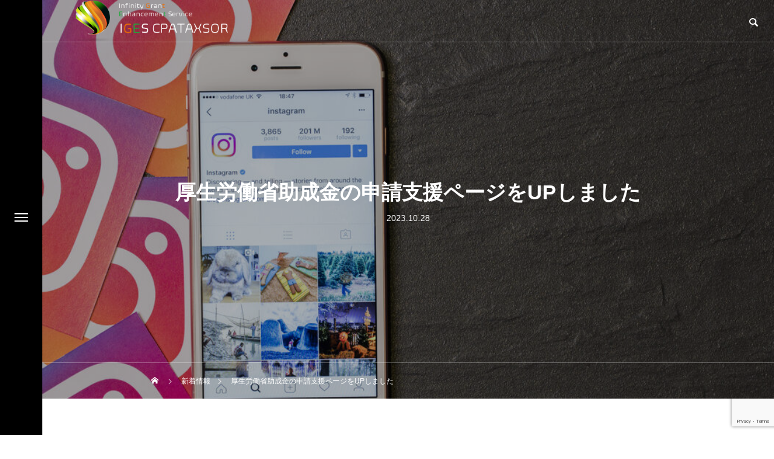

--- FILE ---
content_type: text/html; charset=UTF-8
request_url: https://iges-global.jp/news/%E5%8E%9A%E7%94%9F%E5%8A%B4%E5%83%8D%E7%9C%81%E5%8A%A9%E6%88%90%E9%87%91%E3%81%AE%E7%94%B3%E8%AB%8B%E6%94%AF%E6%8F%B4%E3%83%9A%E3%83%BC%E3%82%B8%E3%82%92up%E3%81%97%E3%81%BE%E3%81%97%E3%81%9F/
body_size: 21893
content:
<!DOCTYPE html>
<html class="pc" dir="ltr" lang="ja" prefix="og: https://ogp.me/ns#">
<head>
<meta charset="UTF-8">
<!--[if IE]><meta http-equiv="X-UA-Compatible" content="IE=edge"><![endif]-->
<meta name="viewport" content="width=device-width">

<meta name="description" content="認定経営革新等支援機関として、中小企業、中堅企業他のお客様の「HRファイナンス」のサポート、今必要な人材獲得、人材育成、就労環境整備等のHR事業構造改革、財務戦略のご支援の一環として「各種厚生労働省助成金」の申請支援を行っております。">
<link rel="pingback" href="https://iges-global.jp/xmlrpc.php">
	<style>img:is([sizes="auto" i], [sizes^="auto," i]) { contain-intrinsic-size: 3000px 1500px }</style>
	
		<!-- All in One SEO 4.9.1 - aioseo.com -->
		<title>厚生労働省助成金の申請支援ページをUPしました | ＩＧＥＳ公認会計士・税理士・在留資格事務所 東京事務所</title>
	<meta name="robots" content="max-image-preview:large" />
	<link rel="canonical" href="https://iges-global.jp/news/%e5%8e%9a%e7%94%9f%e5%8a%b4%e5%83%8d%e7%9c%81%e5%8a%a9%e6%88%90%e9%87%91%e3%81%ae%e7%94%b3%e8%ab%8b%e6%94%af%e6%8f%b4%e3%83%9a%e3%83%bc%e3%82%b8%e3%82%92up%e3%81%97%e3%81%be%e3%81%97%e3%81%9f/" />
	<meta name="generator" content="All in One SEO (AIOSEO) 4.9.1" />
		<meta property="og:locale" content="ja_JP" />
		<meta property="og:site_name" content="ＩＧＥＳ公認会計士・税理士・在留資格事務所　東京事務所 | 【補助金･助成金/在留資格/デジタル】渋谷区千駄ヶ谷、代々木の公認会計士･税理士･在留資格事務所" />
		<meta property="og:type" content="article" />
		<meta property="og:title" content="厚生労働省助成金の申請支援ページをUPしました | ＩＧＥＳ公認会計士・税理士・在留資格事務所 東京事務所" />
		<meta property="og:url" content="https://iges-global.jp/news/%e5%8e%9a%e7%94%9f%e5%8a%b4%e5%83%8d%e7%9c%81%e5%8a%a9%e6%88%90%e9%87%91%e3%81%ae%e7%94%b3%e8%ab%8b%e6%94%af%e6%8f%b4%e3%83%9a%e3%83%bc%e3%82%b8%e3%82%92up%e3%81%97%e3%81%be%e3%81%97%e3%81%9f/" />
		<meta property="article:published_time" content="2023-10-28T11:01:56+00:00" />
		<meta property="article:modified_time" content="2023-10-28T11:01:56+00:00" />
		<meta name="twitter:card" content="summary" />
		<meta name="twitter:title" content="厚生労働省助成金の申請支援ページをUPしました | ＩＧＥＳ公認会計士・税理士・在留資格事務所 東京事務所" />
		<script type="application/ld+json" class="aioseo-schema">
			{"@context":"https:\/\/schema.org","@graph":[{"@type":"BreadcrumbList","@id":"https:\/\/iges-global.jp\/news\/%e5%8e%9a%e7%94%9f%e5%8a%b4%e5%83%8d%e7%9c%81%e5%8a%a9%e6%88%90%e9%87%91%e3%81%ae%e7%94%b3%e8%ab%8b%e6%94%af%e6%8f%b4%e3%83%9a%e3%83%bc%e3%82%b8%e3%82%92up%e3%81%97%e3%81%be%e3%81%97%e3%81%9f\/#breadcrumblist","itemListElement":[{"@type":"ListItem","@id":"https:\/\/iges-global.jp#listItem","position":1,"name":"\u30db\u30fc\u30e0","item":"https:\/\/iges-global.jp","nextItem":{"@type":"ListItem","@id":"https:\/\/iges-global.jp\/news\/#listItem","name":"\u65b0\u7740\u60c5\u5831"}},{"@type":"ListItem","@id":"https:\/\/iges-global.jp\/news\/#listItem","position":2,"name":"\u65b0\u7740\u60c5\u5831","item":"https:\/\/iges-global.jp\/news\/","nextItem":{"@type":"ListItem","@id":"https:\/\/iges-global.jp\/news\/%e5%8e%9a%e7%94%9f%e5%8a%b4%e5%83%8d%e7%9c%81%e5%8a%a9%e6%88%90%e9%87%91%e3%81%ae%e7%94%b3%e8%ab%8b%e6%94%af%e6%8f%b4%e3%83%9a%e3%83%bc%e3%82%b8%e3%82%92up%e3%81%97%e3%81%be%e3%81%97%e3%81%9f\/#listItem","name":"\u539a\u751f\u52b4\u50cd\u7701\u52a9\u6210\u91d1\u306e\u7533\u8acb\u652f\u63f4\u30da\u30fc\u30b8\u3092UP\u3057\u307e\u3057\u305f"},"previousItem":{"@type":"ListItem","@id":"https:\/\/iges-global.jp#listItem","name":"\u30db\u30fc\u30e0"}},{"@type":"ListItem","@id":"https:\/\/iges-global.jp\/news\/%e5%8e%9a%e7%94%9f%e5%8a%b4%e5%83%8d%e7%9c%81%e5%8a%a9%e6%88%90%e9%87%91%e3%81%ae%e7%94%b3%e8%ab%8b%e6%94%af%e6%8f%b4%e3%83%9a%e3%83%bc%e3%82%b8%e3%82%92up%e3%81%97%e3%81%be%e3%81%97%e3%81%9f\/#listItem","position":3,"name":"\u539a\u751f\u52b4\u50cd\u7701\u52a9\u6210\u91d1\u306e\u7533\u8acb\u652f\u63f4\u30da\u30fc\u30b8\u3092UP\u3057\u307e\u3057\u305f","previousItem":{"@type":"ListItem","@id":"https:\/\/iges-global.jp\/news\/#listItem","name":"\u65b0\u7740\u60c5\u5831"}}]},{"@type":"Organization","@id":"https:\/\/iges-global.jp\/#organization","name":"\uff29\uff27\uff25\uff33\u516c\u8a8d\u4f1a\u8a08\u58eb\u30fb\u7a0e\u7406\u58eb\u30fb\u5728\u7559\u8cc7\u683c\u4e8b\u52d9\u6240\u3000\u6771\u4eac\u4e8b\u52d9\u6240","description":"\u3010\u88dc\u52a9\u91d1\uff65\u52a9\u6210\u91d1\/\u5728\u7559\u8cc7\u683c\/\u30c7\u30b8\u30bf\u30eb\u3011\u6e0b\u8c37\u533a\u5343\u99c4\u30f6\u8c37\u3001\u4ee3\u3005\u6728\u306e\u516c\u8a8d\u4f1a\u8a08\u58eb\uff65\u7a0e\u7406\u58eb\uff65\u5728\u7559\u8cc7\u683c\u4e8b\u52d9\u6240","url":"https:\/\/iges-global.jp\/"},{"@type":"WebPage","@id":"https:\/\/iges-global.jp\/news\/%e5%8e%9a%e7%94%9f%e5%8a%b4%e5%83%8d%e7%9c%81%e5%8a%a9%e6%88%90%e9%87%91%e3%81%ae%e7%94%b3%e8%ab%8b%e6%94%af%e6%8f%b4%e3%83%9a%e3%83%bc%e3%82%b8%e3%82%92up%e3%81%97%e3%81%be%e3%81%97%e3%81%9f\/#webpage","url":"https:\/\/iges-global.jp\/news\/%e5%8e%9a%e7%94%9f%e5%8a%b4%e5%83%8d%e7%9c%81%e5%8a%a9%e6%88%90%e9%87%91%e3%81%ae%e7%94%b3%e8%ab%8b%e6%94%af%e6%8f%b4%e3%83%9a%e3%83%bc%e3%82%b8%e3%82%92up%e3%81%97%e3%81%be%e3%81%97%e3%81%9f\/","name":"\u539a\u751f\u52b4\u50cd\u7701\u52a9\u6210\u91d1\u306e\u7533\u8acb\u652f\u63f4\u30da\u30fc\u30b8\u3092UP\u3057\u307e\u3057\u305f | \uff29\uff27\uff25\uff33\u516c\u8a8d\u4f1a\u8a08\u58eb\u30fb\u7a0e\u7406\u58eb\u30fb\u5728\u7559\u8cc7\u683c\u4e8b\u52d9\u6240 \u6771\u4eac\u4e8b\u52d9\u6240","inLanguage":"ja","isPartOf":{"@id":"https:\/\/iges-global.jp\/#website"},"breadcrumb":{"@id":"https:\/\/iges-global.jp\/news\/%e5%8e%9a%e7%94%9f%e5%8a%b4%e5%83%8d%e7%9c%81%e5%8a%a9%e6%88%90%e9%87%91%e3%81%ae%e7%94%b3%e8%ab%8b%e6%94%af%e6%8f%b4%e3%83%9a%e3%83%bc%e3%82%b8%e3%82%92up%e3%81%97%e3%81%be%e3%81%97%e3%81%9f\/#breadcrumblist"},"image":{"@type":"ImageObject","url":"https:\/\/iges-global.jp\/wp-content\/uploads\/2023\/10\/shutterstock_529918606_2.jpg","@id":"https:\/\/iges-global.jp\/news\/%e5%8e%9a%e7%94%9f%e5%8a%b4%e5%83%8d%e7%9c%81%e5%8a%a9%e6%88%90%e9%87%91%e3%81%ae%e7%94%b3%e8%ab%8b%e6%94%af%e6%8f%b4%e3%83%9a%e3%83%bc%e3%82%b8%e3%82%92up%e3%81%97%e3%81%be%e3%81%97%e3%81%9f\/#mainImage","width":1000,"height":667},"primaryImageOfPage":{"@id":"https:\/\/iges-global.jp\/news\/%e5%8e%9a%e7%94%9f%e5%8a%b4%e5%83%8d%e7%9c%81%e5%8a%a9%e6%88%90%e9%87%91%e3%81%ae%e7%94%b3%e8%ab%8b%e6%94%af%e6%8f%b4%e3%83%9a%e3%83%bc%e3%82%b8%e3%82%92up%e3%81%97%e3%81%be%e3%81%97%e3%81%9f\/#mainImage"},"datePublished":"2023-10-28T20:01:56+09:00","dateModified":"2023-10-28T20:01:56+09:00"},{"@type":"WebSite","@id":"https:\/\/iges-global.jp\/#website","url":"https:\/\/iges-global.jp\/","name":"\uff29\uff27\uff25\uff33\u7a0e\u7406\u58eb\u4e8b\u52d9\u6240\u3000\u6771\u4eac\u4e8b\u52d9\u6240","description":"\u3010\u88dc\u52a9\u91d1\uff65\u52a9\u6210\u91d1\/\u5728\u7559\u8cc7\u683c\/\u30c7\u30b8\u30bf\u30eb\u3011\u6e0b\u8c37\u533a\u5343\u99c4\u30f6\u8c37\u3001\u4ee3\u3005\u6728\u306e\u516c\u8a8d\u4f1a\u8a08\u58eb\uff65\u7a0e\u7406\u58eb\uff65\u5728\u7559\u8cc7\u683c\u4e8b\u52d9\u6240","inLanguage":"ja","publisher":{"@id":"https:\/\/iges-global.jp\/#organization"}}]}
		</script>
		<!-- All in One SEO -->


<!-- Google Tag Manager for WordPress by gtm4wp.com -->
<script data-cfasync="false" data-pagespeed-no-defer>
	var gtm4wp_datalayer_name = "dataLayer";
	var dataLayer = dataLayer || [];
</script>
<!-- End Google Tag Manager for WordPress by gtm4wp.com --><link rel="alternate" type="application/rss+xml" title="ＩＧＥＳ公認会計士・税理士・在留資格事務所　東京事務所 &raquo; フィード" href="https://iges-global.jp/feed/" />
<link rel="alternate" type="application/rss+xml" title="ＩＧＥＳ公認会計士・税理士・在留資格事務所　東京事務所 &raquo; コメントフィード" href="https://iges-global.jp/comments/feed/" />
<script type="text/javascript" id="wpp-js" src="https://iges-global.jp/wp-content/plugins/wordpress-popular-posts/assets/js/wpp.min.js?ver=7.3.6" data-sampling="0" data-sampling-rate="100" data-api-url="https://iges-global.jp/wp-json/wordpress-popular-posts" data-post-id="2880" data-token="d2e6258c0b" data-lang="0" data-debug="0"></script>
<script type="text/javascript">
/* <![CDATA[ */
window._wpemojiSettings = {"baseUrl":"https:\/\/s.w.org\/images\/core\/emoji\/16.0.1\/72x72\/","ext":".png","svgUrl":"https:\/\/s.w.org\/images\/core\/emoji\/16.0.1\/svg\/","svgExt":".svg","source":{"concatemoji":"https:\/\/iges-global.jp\/wp-includes\/js\/wp-emoji-release.min.js?ver=6.8.3"}};
/*! This file is auto-generated */
!function(s,n){var o,i,e;function c(e){try{var t={supportTests:e,timestamp:(new Date).valueOf()};sessionStorage.setItem(o,JSON.stringify(t))}catch(e){}}function p(e,t,n){e.clearRect(0,0,e.canvas.width,e.canvas.height),e.fillText(t,0,0);var t=new Uint32Array(e.getImageData(0,0,e.canvas.width,e.canvas.height).data),a=(e.clearRect(0,0,e.canvas.width,e.canvas.height),e.fillText(n,0,0),new Uint32Array(e.getImageData(0,0,e.canvas.width,e.canvas.height).data));return t.every(function(e,t){return e===a[t]})}function u(e,t){e.clearRect(0,0,e.canvas.width,e.canvas.height),e.fillText(t,0,0);for(var n=e.getImageData(16,16,1,1),a=0;a<n.data.length;a++)if(0!==n.data[a])return!1;return!0}function f(e,t,n,a){switch(t){case"flag":return n(e,"\ud83c\udff3\ufe0f\u200d\u26a7\ufe0f","\ud83c\udff3\ufe0f\u200b\u26a7\ufe0f")?!1:!n(e,"\ud83c\udde8\ud83c\uddf6","\ud83c\udde8\u200b\ud83c\uddf6")&&!n(e,"\ud83c\udff4\udb40\udc67\udb40\udc62\udb40\udc65\udb40\udc6e\udb40\udc67\udb40\udc7f","\ud83c\udff4\u200b\udb40\udc67\u200b\udb40\udc62\u200b\udb40\udc65\u200b\udb40\udc6e\u200b\udb40\udc67\u200b\udb40\udc7f");case"emoji":return!a(e,"\ud83e\udedf")}return!1}function g(e,t,n,a){var r="undefined"!=typeof WorkerGlobalScope&&self instanceof WorkerGlobalScope?new OffscreenCanvas(300,150):s.createElement("canvas"),o=r.getContext("2d",{willReadFrequently:!0}),i=(o.textBaseline="top",o.font="600 32px Arial",{});return e.forEach(function(e){i[e]=t(o,e,n,a)}),i}function t(e){var t=s.createElement("script");t.src=e,t.defer=!0,s.head.appendChild(t)}"undefined"!=typeof Promise&&(o="wpEmojiSettingsSupports",i=["flag","emoji"],n.supports={everything:!0,everythingExceptFlag:!0},e=new Promise(function(e){s.addEventListener("DOMContentLoaded",e,{once:!0})}),new Promise(function(t){var n=function(){try{var e=JSON.parse(sessionStorage.getItem(o));if("object"==typeof e&&"number"==typeof e.timestamp&&(new Date).valueOf()<e.timestamp+604800&&"object"==typeof e.supportTests)return e.supportTests}catch(e){}return null}();if(!n){if("undefined"!=typeof Worker&&"undefined"!=typeof OffscreenCanvas&&"undefined"!=typeof URL&&URL.createObjectURL&&"undefined"!=typeof Blob)try{var e="postMessage("+g.toString()+"("+[JSON.stringify(i),f.toString(),p.toString(),u.toString()].join(",")+"));",a=new Blob([e],{type:"text/javascript"}),r=new Worker(URL.createObjectURL(a),{name:"wpTestEmojiSupports"});return void(r.onmessage=function(e){c(n=e.data),r.terminate(),t(n)})}catch(e){}c(n=g(i,f,p,u))}t(n)}).then(function(e){for(var t in e)n.supports[t]=e[t],n.supports.everything=n.supports.everything&&n.supports[t],"flag"!==t&&(n.supports.everythingExceptFlag=n.supports.everythingExceptFlag&&n.supports[t]);n.supports.everythingExceptFlag=n.supports.everythingExceptFlag&&!n.supports.flag,n.DOMReady=!1,n.readyCallback=function(){n.DOMReady=!0}}).then(function(){return e}).then(function(){var e;n.supports.everything||(n.readyCallback(),(e=n.source||{}).concatemoji?t(e.concatemoji):e.wpemoji&&e.twemoji&&(t(e.twemoji),t(e.wpemoji)))}))}((window,document),window._wpemojiSettings);
/* ]]> */
</script>
<link rel="manifest" href="https://iges-global.jp/tcdpwa-manifest.json">
<script>
  if ('serviceWorker' in navigator) {
    window.addEventListener('load', () => {
      // ここでルート直下を指すURLを指定
      navigator.serviceWorker.register('https://iges-global.jp/tcd-pwa-sw.js')
        .then(reg => {
          console.log('Service Worker registered. Scope is:', reg.scope);
        })
        .catch(err => {
          console.error('Service Worker registration failed:', err);
        });
    });
  }
</script>
<link rel="preconnect" href="https://fonts.googleapis.com">
<link rel="preconnect" href="https://fonts.gstatic.com" crossorigin>
<link href="https://fonts.googleapis.com/css2?family=Noto+Sans+JP:wght@400;600" rel="stylesheet">
<link rel='stylesheet' id='style-css' href='https://iges-global.jp/wp-content/themes/drop_tcd087/style.css?ver=2.12.4' type='text/css' media='all' />
<style id='wp-emoji-styles-inline-css' type='text/css'>

	img.wp-smiley, img.emoji {
		display: inline !important;
		border: none !important;
		box-shadow: none !important;
		height: 1em !important;
		width: 1em !important;
		margin: 0 0.07em !important;
		vertical-align: -0.1em !important;
		background: none !important;
		padding: 0 !important;
	}
</style>
<link rel='stylesheet' id='wp-block-library-css' href='https://iges-global.jp/wp-includes/css/dist/block-library/style.min.css?ver=6.8.3' type='text/css' media='all' />
<style id='classic-theme-styles-inline-css' type='text/css'>
/*! This file is auto-generated */
.wp-block-button__link{color:#fff;background-color:#32373c;border-radius:9999px;box-shadow:none;text-decoration:none;padding:calc(.667em + 2px) calc(1.333em + 2px);font-size:1.125em}.wp-block-file__button{background:#32373c;color:#fff;text-decoration:none}
</style>
<link rel='stylesheet' id='aioseo/css/src/vue/standalone/blocks/table-of-contents/global.scss-css' href='https://iges-global.jp/wp-content/plugins/all-in-one-seo-pack/dist/Lite/assets/css/table-of-contents/global.e90f6d47.css?ver=4.9.1' type='text/css' media='all' />
<style id='global-styles-inline-css' type='text/css'>
:root{--wp--preset--aspect-ratio--square: 1;--wp--preset--aspect-ratio--4-3: 4/3;--wp--preset--aspect-ratio--3-4: 3/4;--wp--preset--aspect-ratio--3-2: 3/2;--wp--preset--aspect-ratio--2-3: 2/3;--wp--preset--aspect-ratio--16-9: 16/9;--wp--preset--aspect-ratio--9-16: 9/16;--wp--preset--color--black: #000000;--wp--preset--color--cyan-bluish-gray: #abb8c3;--wp--preset--color--white: #ffffff;--wp--preset--color--pale-pink: #f78da7;--wp--preset--color--vivid-red: #cf2e2e;--wp--preset--color--luminous-vivid-orange: #ff6900;--wp--preset--color--luminous-vivid-amber: #fcb900;--wp--preset--color--light-green-cyan: #7bdcb5;--wp--preset--color--vivid-green-cyan: #00d084;--wp--preset--color--pale-cyan-blue: #8ed1fc;--wp--preset--color--vivid-cyan-blue: #0693e3;--wp--preset--color--vivid-purple: #9b51e0;--wp--preset--gradient--vivid-cyan-blue-to-vivid-purple: linear-gradient(135deg,rgba(6,147,227,1) 0%,rgb(155,81,224) 100%);--wp--preset--gradient--light-green-cyan-to-vivid-green-cyan: linear-gradient(135deg,rgb(122,220,180) 0%,rgb(0,208,130) 100%);--wp--preset--gradient--luminous-vivid-amber-to-luminous-vivid-orange: linear-gradient(135deg,rgba(252,185,0,1) 0%,rgba(255,105,0,1) 100%);--wp--preset--gradient--luminous-vivid-orange-to-vivid-red: linear-gradient(135deg,rgba(255,105,0,1) 0%,rgb(207,46,46) 100%);--wp--preset--gradient--very-light-gray-to-cyan-bluish-gray: linear-gradient(135deg,rgb(238,238,238) 0%,rgb(169,184,195) 100%);--wp--preset--gradient--cool-to-warm-spectrum: linear-gradient(135deg,rgb(74,234,220) 0%,rgb(151,120,209) 20%,rgb(207,42,186) 40%,rgb(238,44,130) 60%,rgb(251,105,98) 80%,rgb(254,248,76) 100%);--wp--preset--gradient--blush-light-purple: linear-gradient(135deg,rgb(255,206,236) 0%,rgb(152,150,240) 100%);--wp--preset--gradient--blush-bordeaux: linear-gradient(135deg,rgb(254,205,165) 0%,rgb(254,45,45) 50%,rgb(107,0,62) 100%);--wp--preset--gradient--luminous-dusk: linear-gradient(135deg,rgb(255,203,112) 0%,rgb(199,81,192) 50%,rgb(65,88,208) 100%);--wp--preset--gradient--pale-ocean: linear-gradient(135deg,rgb(255,245,203) 0%,rgb(182,227,212) 50%,rgb(51,167,181) 100%);--wp--preset--gradient--electric-grass: linear-gradient(135deg,rgb(202,248,128) 0%,rgb(113,206,126) 100%);--wp--preset--gradient--midnight: linear-gradient(135deg,rgb(2,3,129) 0%,rgb(40,116,252) 100%);--wp--preset--font-size--small: 13px;--wp--preset--font-size--medium: 20px;--wp--preset--font-size--large: 36px;--wp--preset--font-size--x-large: 42px;--wp--preset--spacing--20: 0.44rem;--wp--preset--spacing--30: 0.67rem;--wp--preset--spacing--40: 1rem;--wp--preset--spacing--50: 1.5rem;--wp--preset--spacing--60: 2.25rem;--wp--preset--spacing--70: 3.38rem;--wp--preset--spacing--80: 5.06rem;--wp--preset--shadow--natural: 6px 6px 9px rgba(0, 0, 0, 0.2);--wp--preset--shadow--deep: 12px 12px 50px rgba(0, 0, 0, 0.4);--wp--preset--shadow--sharp: 6px 6px 0px rgba(0, 0, 0, 0.2);--wp--preset--shadow--outlined: 6px 6px 0px -3px rgba(255, 255, 255, 1), 6px 6px rgba(0, 0, 0, 1);--wp--preset--shadow--crisp: 6px 6px 0px rgba(0, 0, 0, 1);}:where(.is-layout-flex){gap: 0.5em;}:where(.is-layout-grid){gap: 0.5em;}body .is-layout-flex{display: flex;}.is-layout-flex{flex-wrap: wrap;align-items: center;}.is-layout-flex > :is(*, div){margin: 0;}body .is-layout-grid{display: grid;}.is-layout-grid > :is(*, div){margin: 0;}:where(.wp-block-columns.is-layout-flex){gap: 2em;}:where(.wp-block-columns.is-layout-grid){gap: 2em;}:where(.wp-block-post-template.is-layout-flex){gap: 1.25em;}:where(.wp-block-post-template.is-layout-grid){gap: 1.25em;}.has-black-color{color: var(--wp--preset--color--black) !important;}.has-cyan-bluish-gray-color{color: var(--wp--preset--color--cyan-bluish-gray) !important;}.has-white-color{color: var(--wp--preset--color--white) !important;}.has-pale-pink-color{color: var(--wp--preset--color--pale-pink) !important;}.has-vivid-red-color{color: var(--wp--preset--color--vivid-red) !important;}.has-luminous-vivid-orange-color{color: var(--wp--preset--color--luminous-vivid-orange) !important;}.has-luminous-vivid-amber-color{color: var(--wp--preset--color--luminous-vivid-amber) !important;}.has-light-green-cyan-color{color: var(--wp--preset--color--light-green-cyan) !important;}.has-vivid-green-cyan-color{color: var(--wp--preset--color--vivid-green-cyan) !important;}.has-pale-cyan-blue-color{color: var(--wp--preset--color--pale-cyan-blue) !important;}.has-vivid-cyan-blue-color{color: var(--wp--preset--color--vivid-cyan-blue) !important;}.has-vivid-purple-color{color: var(--wp--preset--color--vivid-purple) !important;}.has-black-background-color{background-color: var(--wp--preset--color--black) !important;}.has-cyan-bluish-gray-background-color{background-color: var(--wp--preset--color--cyan-bluish-gray) !important;}.has-white-background-color{background-color: var(--wp--preset--color--white) !important;}.has-pale-pink-background-color{background-color: var(--wp--preset--color--pale-pink) !important;}.has-vivid-red-background-color{background-color: var(--wp--preset--color--vivid-red) !important;}.has-luminous-vivid-orange-background-color{background-color: var(--wp--preset--color--luminous-vivid-orange) !important;}.has-luminous-vivid-amber-background-color{background-color: var(--wp--preset--color--luminous-vivid-amber) !important;}.has-light-green-cyan-background-color{background-color: var(--wp--preset--color--light-green-cyan) !important;}.has-vivid-green-cyan-background-color{background-color: var(--wp--preset--color--vivid-green-cyan) !important;}.has-pale-cyan-blue-background-color{background-color: var(--wp--preset--color--pale-cyan-blue) !important;}.has-vivid-cyan-blue-background-color{background-color: var(--wp--preset--color--vivid-cyan-blue) !important;}.has-vivid-purple-background-color{background-color: var(--wp--preset--color--vivid-purple) !important;}.has-black-border-color{border-color: var(--wp--preset--color--black) !important;}.has-cyan-bluish-gray-border-color{border-color: var(--wp--preset--color--cyan-bluish-gray) !important;}.has-white-border-color{border-color: var(--wp--preset--color--white) !important;}.has-pale-pink-border-color{border-color: var(--wp--preset--color--pale-pink) !important;}.has-vivid-red-border-color{border-color: var(--wp--preset--color--vivid-red) !important;}.has-luminous-vivid-orange-border-color{border-color: var(--wp--preset--color--luminous-vivid-orange) !important;}.has-luminous-vivid-amber-border-color{border-color: var(--wp--preset--color--luminous-vivid-amber) !important;}.has-light-green-cyan-border-color{border-color: var(--wp--preset--color--light-green-cyan) !important;}.has-vivid-green-cyan-border-color{border-color: var(--wp--preset--color--vivid-green-cyan) !important;}.has-pale-cyan-blue-border-color{border-color: var(--wp--preset--color--pale-cyan-blue) !important;}.has-vivid-cyan-blue-border-color{border-color: var(--wp--preset--color--vivid-cyan-blue) !important;}.has-vivid-purple-border-color{border-color: var(--wp--preset--color--vivid-purple) !important;}.has-vivid-cyan-blue-to-vivid-purple-gradient-background{background: var(--wp--preset--gradient--vivid-cyan-blue-to-vivid-purple) !important;}.has-light-green-cyan-to-vivid-green-cyan-gradient-background{background: var(--wp--preset--gradient--light-green-cyan-to-vivid-green-cyan) !important;}.has-luminous-vivid-amber-to-luminous-vivid-orange-gradient-background{background: var(--wp--preset--gradient--luminous-vivid-amber-to-luminous-vivid-orange) !important;}.has-luminous-vivid-orange-to-vivid-red-gradient-background{background: var(--wp--preset--gradient--luminous-vivid-orange-to-vivid-red) !important;}.has-very-light-gray-to-cyan-bluish-gray-gradient-background{background: var(--wp--preset--gradient--very-light-gray-to-cyan-bluish-gray) !important;}.has-cool-to-warm-spectrum-gradient-background{background: var(--wp--preset--gradient--cool-to-warm-spectrum) !important;}.has-blush-light-purple-gradient-background{background: var(--wp--preset--gradient--blush-light-purple) !important;}.has-blush-bordeaux-gradient-background{background: var(--wp--preset--gradient--blush-bordeaux) !important;}.has-luminous-dusk-gradient-background{background: var(--wp--preset--gradient--luminous-dusk) !important;}.has-pale-ocean-gradient-background{background: var(--wp--preset--gradient--pale-ocean) !important;}.has-electric-grass-gradient-background{background: var(--wp--preset--gradient--electric-grass) !important;}.has-midnight-gradient-background{background: var(--wp--preset--gradient--midnight) !important;}.has-small-font-size{font-size: var(--wp--preset--font-size--small) !important;}.has-medium-font-size{font-size: var(--wp--preset--font-size--medium) !important;}.has-large-font-size{font-size: var(--wp--preset--font-size--large) !important;}.has-x-large-font-size{font-size: var(--wp--preset--font-size--x-large) !important;}
:where(.wp-block-post-template.is-layout-flex){gap: 1.25em;}:where(.wp-block-post-template.is-layout-grid){gap: 1.25em;}
:where(.wp-block-columns.is-layout-flex){gap: 2em;}:where(.wp-block-columns.is-layout-grid){gap: 2em;}
:root :where(.wp-block-pullquote){font-size: 1.5em;line-height: 1.6;}
</style>
<link rel='stylesheet' id='contact-form-7-css' href='https://iges-global.jp/wp-content/plugins/contact-form-7/includes/css/styles.css?ver=6.1.4' type='text/css' media='all' />
<link rel='stylesheet' id='toc-screen-css' href='https://iges-global.jp/wp-content/plugins/table-of-contents-plus/screen.min.css?ver=2411.1' type='text/css' media='all' />
<link rel='stylesheet' id='wordpress-popular-posts-css-css' href='https://iges-global.jp/wp-content/plugins/wordpress-popular-posts/assets/css/wpp.css?ver=7.3.6' type='text/css' media='all' />
<link rel='stylesheet' id='fancybox-css' href='https://iges-global.jp/wp-content/plugins/easy-fancybox/fancybox/1.5.4/jquery.fancybox.min.css?ver=6.8.3' type='text/css' media='screen' />
<style id='fancybox-inline-css' type='text/css'>
#fancybox-outer{background:#ffffff}#fancybox-content{background:#ffffff;border-color:#ffffff;color:#000000;}#fancybox-title,#fancybox-title-float-main{color:#fff}
</style>
<link rel='stylesheet' id='tablepress-default-css' href='https://iges-global.jp/wp-content/plugins/tablepress/css/build/default.css?ver=3.2.5' type='text/css' media='all' />
<style>:root {
  --tcd-font-type1: Arial,"Hiragino Sans","Yu Gothic Medium","Meiryo",sans-serif;
  --tcd-font-type2: "Times New Roman",Times,"Yu Mincho","游明朝","游明朝体","Hiragino Mincho Pro",serif;
  --tcd-font-type3: Palatino,"Yu Kyokasho","游教科書体","UD デジタル 教科書体 N","游明朝","游明朝体","Hiragino Mincho Pro","Meiryo",serif;
  --tcd-font-type-logo: "Noto Sans JP",sans-serif;
}</style>
<!--n2css--><!--n2js--><script type="text/javascript" src="https://iges-global.jp/wp-includes/js/jquery/jquery.min.js?ver=3.7.1" id="jquery-core-js"></script>
<script type="text/javascript" src="https://iges-global.jp/wp-includes/js/jquery/jquery-migrate.min.js?ver=3.4.1" id="jquery-migrate-js"></script>
<script type="text/javascript" src="https://iges-global.jp/wp-includes/js/tinymce/tinymce.min.js?ver=49110-20250317" id="wp-tinymce-root-js"></script>
<script type="text/javascript" src="https://iges-global.jp/wp-includes/js/tinymce/plugins/compat3x/plugin.min.js?ver=49110-20250317" id="wp-tinymce-js"></script>
<link rel="https://api.w.org/" href="https://iges-global.jp/wp-json/" /><link rel="alternate" title="JSON" type="application/json" href="https://iges-global.jp/wp-json/wp/v2/news/2880" /><link rel='shortlink' href='https://iges-global.jp/?p=2880' />
<link rel="alternate" title="oEmbed (JSON)" type="application/json+oembed" href="https://iges-global.jp/wp-json/oembed/1.0/embed?url=https%3A%2F%2Figes-global.jp%2Fnews%2F%25e5%258e%259a%25e7%2594%259f%25e5%258a%25b4%25e5%2583%258d%25e7%259c%2581%25e5%258a%25a9%25e6%2588%2590%25e9%2587%2591%25e3%2581%25ae%25e7%2594%25b3%25e8%25ab%258b%25e6%2594%25af%25e6%258f%25b4%25e3%2583%259a%25e3%2583%25bc%25e3%2582%25b8%25e3%2582%2592up%25e3%2581%2597%25e3%2581%25be%25e3%2581%2597%25e3%2581%259f%2F" />
<link rel="alternate" title="oEmbed (XML)" type="text/xml+oembed" href="https://iges-global.jp/wp-json/oembed/1.0/embed?url=https%3A%2F%2Figes-global.jp%2Fnews%2F%25e5%258e%259a%25e7%2594%259f%25e5%258a%25b4%25e5%2583%258d%25e7%259c%2581%25e5%258a%25a9%25e6%2588%2590%25e9%2587%2591%25e3%2581%25ae%25e7%2594%25b3%25e8%25ab%258b%25e6%2594%25af%25e6%258f%25b4%25e3%2583%259a%25e3%2583%25bc%25e3%2582%25b8%25e3%2582%2592up%25e3%2581%2597%25e3%2581%25be%25e3%2581%2597%25e3%2581%259f%2F&#038;format=xml" />

<!-- Google Tag Manager for WordPress by gtm4wp.com -->
<!-- GTM Container placement set to footer -->
<script data-cfasync="false" data-pagespeed-no-defer type="text/javascript">
	var dataLayer_content = {"pagePostType":"news","pagePostType2":"single-news","pagePostAuthor":"infcpa_kimi2"};
	dataLayer.push( dataLayer_content );
</script>
<script data-cfasync="false" data-pagespeed-no-defer type="text/javascript">
(function(w,d,s,l,i){w[l]=w[l]||[];w[l].push({'gtm.start':
new Date().getTime(),event:'gtm.js'});var f=d.getElementsByTagName(s)[0],
j=d.createElement(s),dl=l!='dataLayer'?'&l='+l:'';j.async=true;j.src=
'//www.googletagmanager.com/gtm.js?id='+i+dl;f.parentNode.insertBefore(j,f);
})(window,document,'script','dataLayer','GTM-WK8D8GD');
</script>
<!-- End Google Tag Manager for WordPress by gtm4wp.com -->            <style id="wpp-loading-animation-styles">@-webkit-keyframes bgslide{from{background-position-x:0}to{background-position-x:-200%}}@keyframes bgslide{from{background-position-x:0}to{background-position-x:-200%}}.wpp-widget-block-placeholder,.wpp-shortcode-placeholder{margin:0 auto;width:60px;height:3px;background:#dd3737;background:linear-gradient(90deg,#dd3737 0%,#571313 10%,#dd3737 100%);background-size:200% auto;border-radius:3px;-webkit-animation:bgslide 1s infinite linear;animation:bgslide 1s infinite linear}</style>
            <link rel="stylesheet" href="https://iges-global.jp/wp-content/themes/drop_tcd087/css/design-plus.css?ver=2.12.4">
<link rel="stylesheet" href="https://iges-global.jp/wp-content/themes/drop_tcd087/css/sns-botton.css?ver=2.12.4">
<link rel="stylesheet" media="screen and (max-width:1151px)" href="https://iges-global.jp/wp-content/themes/drop_tcd087/css/responsive.css?ver=2.12.4">
<link rel="stylesheet" media="screen and (max-width:1151px)" href="https://iges-global.jp/wp-content/themes/drop_tcd087/css/footer-bar.css?ver=2.12.4">

<script src="https://iges-global.jp/wp-content/themes/drop_tcd087/js/jquery.easing.1.4.js?ver=2.12.4"></script>
<script src="https://iges-global.jp/wp-content/themes/drop_tcd087/js/jscript.js?ver=2.12.4"></script>
<script src="https://iges-global.jp/wp-content/themes/drop_tcd087/js/tcd_cookie.js?ver=2.12.4"></script>
<script src="https://iges-global.jp/wp-content/themes/drop_tcd087/js/comment.js?ver=2.12.4"></script>
<script src="https://iges-global.jp/wp-content/themes/drop_tcd087/js/parallax.js?ver=2.12.4"></script>

<link rel="stylesheet" href="https://iges-global.jp/wp-content/themes/drop_tcd087/js/simplebar.css?ver=2.12.4">
<script src="https://iges-global.jp/wp-content/themes/drop_tcd087/js/simplebar.min.js?ver=2.12.4"></script>


<script src="https://iges-global.jp/wp-content/themes/drop_tcd087/js/header_fix_mobile.js?ver=2.12.4"></script>

<script type="text/javascript">
jQuery(document).ready(function($){
  if ($.cookie('close_header_message') == 'on') {
    $('#header_message').hide();
  }
  $('#close_header_message').click(function() {
    $('#header_message').hide();
    $.cookie('close_header_message', 'on', {
      path:'/'
    });
  });
});
</script>

<style type="text/css">
body { font-size:14px; }
.common_headline { font-size:34px; }
@media screen and (max-width:750px) {
  body { font-size:14px; }
  .common_headline { font-size:20px; }
}
body, input, textarea { font-family: var(--tcd-font-type1); }

.single_title_font_type { font-family: var(--tcd-font-type1) !important; }

.rich_font, .p-vertical { font-family: var(--tcd-font-type1); font-weight:600; }

.rich_font_1 { font-family: var(--tcd-font-type1); font-weight:600; }
.rich_font_2 { font-family: var(--tcd-font-type2); font-weight:600; }
.rich_font_3 { font-family:var(--tcd-font-type3); font-weight:600; }
.rich_font_logo { font-family:var(--tcd-font-type-logo); font-weight: bold !important; }

#header_logo .logo_text { color:#ffffff; font-size:32px; transition: color 0.3s ease-in-out;}
#footer_logo .logo_text { font-size:32px; }
@media screen and (max-width:1151px) {
  #header_logo .logo_text { font-size:24px; }
  #footer_logo .logo_text { font-size:24px; }
}
#side_menu_button { background:#000000; }
#side_menu_content { background:#262626; }
#side_menu > .sub-menu { background:#2d2d2d; }
#side_menu a { color:#ffffff; }
#side_menu a:hover, #side_menu li.current-menu-item a, #side_menu .menu-item-has-children.active > a { color:#ed2c00; }
#side_menu #header_sns.sns_button_list li.note a:hover:before { background-color:#ed2c00; }
#side_menu_button a span, #side_menu .menu-item-has-children:after, #side_menu .menu-item-has-children:before { background:#ffffff; }
#side_menu .menu-item-has-children.active:after { background:#ed2c00; }
.mobile #header:after { background:rgba(0,0,0,1); }
.mobile #header:hover:after { background:rgba(0,0,0,1); }
.mobile body.home.no_index_header_content #header { background:rgba(0,0,0,1); }
#drawer_menu { color:#ffffff; background:#000000; }
#drawer_menu a { color:#ffffff; }
#drawer_menu a:hover { color:#c90000; }
#mobile_menu a { color:#ffffff; border-color:#444444; }
#mobile_menu li li a { background:#333333; }
#mobile_menu a:hover, #drawer_menu .close_button:hover, #mobile_menu .child_menu_button:hover { color:#ffffff; background:#444444; }
#mobile_menu .child_menu_button .icon:before, #mobile_menu .child_menu_button:hover .icon:before { color:#ffffff; }
#footer_banner_content .catch { color:#ffffff; font-size:34px; }
#footer_banner_content .desc { color:#ffffff; }
@media screen and (max-width:750px) {
  #footer_banner_content .catch { font-size:20px; }
}
#footer_banner_content .overlay { background-color:rgba(0,0,0,0.3); }
#footer_message { font-size:18px; }
#copyright { color:#ffffff; background:#222222; }
#return_top a:before { color:#dd9933; }
#return_top a { background:#ed2c00; }
#return_top a:hover { background:#c90000; }
@media screen and (max-width:750px) {
  #footer_message { font-size:15px; }
}
.author_profile .avatar_area img, .animate_image img, .animate_background .image {
  width:100%; height:auto;
  -webkit-transition: transform  0.5s ease;
  transition: transform  0.5s ease;
}
.author_profile a.avatar:hover img, .animate_image:hover img, .animate_background:hover .image {
  -webkit-transform: scale(1.2);
  transform: scale(1.2);
}


a { color:#000; }
#header_message a { color:#000000; }

.faq_list .question.active, .faq_list .question:hover
  { color:#ed2c00; }

.faq_list .question:hover:before, .faq_list .question:hover:after, .faq_list .question.active:before, .faq_list .question.active:after,
  .page_navi a:hover, #post_pagination a:hover
    { background:#ed2c00; }

.page_navi a:hover, #post_pagination a:hover
  { border-color:#ed2c00; }

.interview_list .link:hover .title_area, .cb_image_carousel .carousel_arrow:hover:before, #search_box .button label:hover:before, .design_select_box:hover label:after, #single_tab_post_list .carousel_arrow:hover:before,
  #news_carousel_wrap .carousel_arrow:hover:before, #header_logo a:hover .logo_text
    { color:#c90000; }
@media screen and (max-width:750px) {
  body.single-interview #bread_crumb li a:hover, body.single-interview #bread_crumb li.home a:hover:before
    { color:#c90000 !important; }
}

#p_readmore .button:hover, .c-pw__btn:hover, #comment_tab li a:hover,
  #submit_comment:hover, #cancel_comment_reply a:hover, #wp-calendar #prev a:hover, #wp-calendar #next a:hover, #wp-calendar td a:hover
    { background-color:#c90000; }

#comment_textarea textarea:focus, .c-pw__box-input:focus
  { border-color:#c90000; }

a:hover, #header_logo a:hover, #footer a:hover, #footer_social_link li a:hover:before, #next_prev_post a:hover,
.single_copy_title_url_btn:hover, .tcdw_search_box_widget .search_area .search_button:hover:before,
#single_author_title_area .author_link li a:hover:before, .author_profile a:hover, .author_profile .author_link li a:hover:before, #post_meta_bottom a:hover, .cardlink_title a:hover,
.comment a:hover, .comment_form_wrapper a:hover, #searchform .submit_button:hover:before, .p-dropdown__title:hover:after
  { color:#ed2c00; }
.author_profile .author_link li.note a:hover:before, .sns_button_list li.note a:hover:before{ background-color:#ed2c00; }

.post_content a { color:#ff7f00; }
.post_content a:hover { color:#c90000; }

.design_button.type1 a { color:#ffffff !important; background:#ed2c00; }
.design_button.type1 a:hover { color:#ffffff !important; background:#c90000; }
.cat_id1 { background-color:#ed2c00; }
.cat_id1:hover { background-color:#c90000; }
.cat_id3 { background-color:#ed2c00; }
.cat_id3:hover { background-color:#c90000; }
.cat_id4 { background-color:#ed2c00; }
.cat_id4:hover { background-color:#c90000; }
.cat_id5 { background-color:#ed2c00; }
.cat_id5:hover { background-color:#c90000; }
.cat_id15 { background-color:#ed2c00; }
.cat_id15:hover { background-color:#c90000; }
.styled_h2 {
  font-size:26px !important; text-align:left; color:#ffffff; background:#000000;  border-top:0px solid #dddddd;
  border-bottom:0px solid #dddddd;
  border-left:0px solid #dddddd;
  border-right:0px solid #dddddd;
  padding:15px 15px 15px 15px !important;
  margin:0px 0px 30px !important;
}
.styled_h3 {
  font-size:22px !important; text-align:left; color:#000000;   border-top:0px solid #dddddd;
  border-bottom:0px solid #dddddd;
  border-left:2px solid #000000;
  border-right:0px solid #dddddd;
  padding:6px 0px 6px 16px !important;
  margin:0px 0px 30px !important;
}
.styled_h4 {
  font-size:18px !important; text-align:left; color:#000000;   border-top:0px solid #dddddd;
  border-bottom:1px solid #dddddd;
  border-left:0px solid #dddddd;
  border-right:0px solid #dddddd;
  padding:3px 0px 3px 20px !important;
  margin:0px 0px 30px !important;
}
.styled_h5 {
  font-size:14px !important; text-align:left; color:#000000;   border-top:0px solid #dddddd;
  border-bottom:1px solid #dddddd;
  border-left:0px solid #dddddd;
  border-right:0px solid #dddddd;
  padding:3px 0px 3px 24px !important;
  margin:0px 0px 30px !important;
}
.q_custom_button1 {
  color:#ffffff !important;
  border-color:rgba(83,83,83,1);
}
.q_custom_button1.animation_type1 { background:#535353; }
.q_custom_button1:hover, .q_custom_button1:focus {
  color:#ffffff !important;
  border-color:rgba(125,125,125,1);
}
.q_custom_button1.animation_type1:hover { background:#7d7d7d; }
.q_custom_button1:before { background:#7d7d7d; }
.q_custom_button2 {
  color:#ffffff !important;
  border-color:rgba(83,83,83,1);
}
.q_custom_button2.animation_type1 { background:#535353; }
.q_custom_button2:hover, .q_custom_button2:focus {
  color:#ffffff !important;
  border-color:rgba(125,125,125,1);
}
.q_custom_button2.animation_type1:hover { background:#7d7d7d; }
.q_custom_button2:before { background:#7d7d7d; }
.speech_balloon_left1 .speach_balloon_text { background-color: #ffdfdf; border-color: #ffdfdf; color: #000000 }
.speech_balloon_left1 .speach_balloon_text::before { border-right-color: #ffdfdf }
.speech_balloon_left1 .speach_balloon_text::after { border-right-color: #ffdfdf }
.speech_balloon_left2 .speach_balloon_text { background-color: #ffffff; border-color: #ff5353; color: #000000 }
.speech_balloon_left2 .speach_balloon_text::before { border-right-color: #ff5353 }
.speech_balloon_left2 .speach_balloon_text::after { border-right-color: #ffffff }
.speech_balloon_right1 .speach_balloon_text { background-color: #ccf4ff; border-color: #ccf4ff; color: #000000 }
.speech_balloon_right1 .speach_balloon_text::before { border-left-color: #ccf4ff }
.speech_balloon_right1 .speach_balloon_text::after { border-left-color: #ccf4ff }
.speech_balloon_right2 .speach_balloon_text { background-color: #ffffff; border-color: #0789b5; color: #000000 }
.speech_balloon_right2 .speach_balloon_text::before { border-left-color: #0789b5 }
.speech_balloon_right2 .speach_balloon_text::after { border-left-color: #ffffff }
.qt_google_map .pb_googlemap_custom-overlay-inner { background:#ed2c00; color:#ffffff; }
.qt_google_map .pb_googlemap_custom-overlay-inner::after { border-color:#ed2c00 transparent transparent transparent; }
</style>

<style id="current-page-style" type="text/css">
#page_header .headline {  font-size:34px; color:#ffffff; }
#related_post .headline { font-size:px; }
#related_post .title { font-size:16px; }
@media screen and (max-width:750px) {
  #page_header .headline {  font-size:20px; }
  #related_post .headline { font-size:px; }
  #related_post .title { font-size:14px; }
}
#page_header .overlay { background-color:rgba(0,0,0,0.3); }
#site_loader_overlay.active #site_loader_animation {
  opacity:0;
  -webkit-transition: all 1.0s cubic-bezier(0.22, 1, 0.36, 1) 0s; transition: all 1.0s cubic-bezier(0.22, 1, 0.36, 1) 0s;
}
</style>

<script type="text/javascript">
jQuery(document).ready(function($){

  if ($('#side_menu').length) {
        $("#side_menu").hover(function(){
      $('body').addClass("open_side_menu");
    }, function(){
      $('body').removeClass("open_side_menu");
    });
    
    $('#side_menu_content > nav > ul > .menu-item-has-children').each(function(){
      var menu_id = $(this).attr('id');
      var child_menu = $('>ul',this);
      child_menu.attr('id', menu_id + '_menu');
      $('#side_menu').append(child_menu);
    });

        $("#side_menu .menu-item-has-children").hover(function(){
      $(this).addClass('active');
      var menu_id = $(this).attr('id');
      $('#' + menu_id + "_menu").addClass('active');
    }, function(){
      $(this).removeClass('active');
      var menu_id = $(this).attr('id');
      $('#' + menu_id + "_menu").removeClass('active');
    });
    
        $("#side_menu > .sub-menu").hover(function(){
      var parent_class = $(this).attr('id').replace(/_menu/g,"");
      $('.' + parent_class).addClass('active');
      $(this).addClass('active');
      $(this).attr('active');
    }, function(){
      var parent_class = $(this).attr('id').replace(/_menu/g,"");
      $('.' + parent_class).removeClass('active');
      $(this).removeClass('active');
    });
    
        $("#side_menu .sub-menu .menu-item-has-children").hover(function(){
       $(">ul:not(:animated)",this).slideDown("fast");
       $(this).addClass("active");
    }, function(){
       $(">ul",this).slideUp("fast");
       $(this).removeClass("active");
    });
    
    var side_menu_top_pos = $('#side_menu_content nav').position().top;
    $('#side_menu > .sub-menu').each(function(){
      $(this).css('padding-top',side_menu_top_pos);
    });

  };

});
</script>
<!-- Global site tag (gtag.js) - Google Analytics -->
<script async src="https://www.googletagmanager.com/gtag/js?id=G-R3JYP9JLHG"></script>
<script>
  window.dataLayer = window.dataLayer || [];
  function gtag(){dataLayer.push(arguments);}
  gtag('js', new Date());

  gtag('config', 'G-R3JYP9JLHG');
</script>
<style>
.p-cta--1.cta_type1 .catch { font-size:30px; color: #ffffff; }
.p-cta--1.cta_type1 .desc { color: #ffffff; }
.p-cta--1.cta_type1 .overlay { background:rgba(0,0,0,0.5); }
@media screen and (max-width:750px) {
  .p-cta--1.cta_type1 .catch { font-size:20px; }
}
.p-cta--2.cta_type1 .catch { font-size:30px; color: #ffffff; }
.p-cta--2.cta_type1 .desc { color: #ffffff; }
.p-cta--2.cta_type1 .overlay { background:rgba(0,0,0,0.5); }
@media screen and (max-width:750px) {
  .p-cta--2.cta_type1 .catch { font-size:20px; }
}
.p-cta--3.cta_type1 .catch { font-size:30px; color: #ffffff; }
.p-cta--3.cta_type1 .desc { color: #ffffff; }
.p-cta--3.cta_type1 .overlay { background:rgba(0,0,0,0.5); }
@media screen and (max-width:750px) {
  .p-cta--3.cta_type1 .catch { font-size:20px; }
}
</style>
<style type="text/css">
.p-footer-cta--1.footer_cta_type1 { background:rgba(0,0,0,1);  }
.p-footer-cta--1.footer_cta_type1 .catch { color:#ffffff; font-size:20px; }
.p-footer-cta--1.footer_cta_type1 #js-footer-cta__close:before { color:#ffffff; }
.p-footer-cta--1.footer_cta_type1 #js-footer-cta__close:hover:before { color:#cccccc; }
@media only screen and (max-width: 1050px) {
  .p-footer-cta--1.footer_cta_type1 .catch { font-size:16px; }
}
@media only screen and (max-width: 750px) {
  .p-footer-cta--1.footer_cta_type1 #js-footer-cta__btn:after { color:#ffffff; }
  .p-footer-cta--1.footer_cta_type1 #js-footer-cta__btn:hover:after { color:#cccccc; }
}
.p-footer-cta--2.footer_cta_type1 { background:rgba(0,0,0,1);  }
.p-footer-cta--2.footer_cta_type1 .catch { color:#ffffff; font-size:20px; }
.p-footer-cta--2.footer_cta_type1 #js-footer-cta__close:before { color:#ffffff; }
.p-footer-cta--2.footer_cta_type1 #js-footer-cta__close:hover:before { color:#cccccc; }
@media only screen and (max-width: 1050px) {
  .p-footer-cta--2.footer_cta_type1 .catch { font-size:16px; }
}
@media only screen and (max-width: 750px) {
  .p-footer-cta--2.footer_cta_type1 #js-footer-cta__btn:after { color:#ffffff; }
  .p-footer-cta--2.footer_cta_type1 #js-footer-cta__btn:hover:after { color:#cccccc; }
}
.p-footer-cta--3.footer_cta_type1 { background:rgba(0,0,0,1);  }
.p-footer-cta--3.footer_cta_type1 .catch { color:#ffffff; font-size:20px; }
.p-footer-cta--3.footer_cta_type1 #js-footer-cta__close:before { color:#ffffff; }
.p-footer-cta--3.footer_cta_type1 #js-footer-cta__close:hover:before { color:#cccccc; }
@media only screen and (max-width: 1050px) {
  .p-footer-cta--3.footer_cta_type1 .catch { font-size:16px; }
}
@media only screen and (max-width: 750px) {
  .p-footer-cta--3.footer_cta_type1 #js-footer-cta__btn:after { color:#ffffff; }
  .p-footer-cta--3.footer_cta_type1 #js-footer-cta__btn:hover:after { color:#cccccc; }
}
</style>

<script>
jQuery(function ($) {
	var $window = $(window);
	var $body = $('body');
  // クイックタグ - underline ------------------------------------------
  if ($('.q_underline').length) {
    var gradient_prefix = null;
    $('.q_underline').each(function(){
      var bbc = $(this).css('borderBottomColor');
      if (jQuery.inArray(bbc, ['transparent', 'rgba(0, 0, 0, 0)']) == -1) {
        if (gradient_prefix === null) {
          gradient_prefix = '';
          var ua = navigator.userAgent.toLowerCase();
          if (/webkit/.test(ua)) {
            gradient_prefix = '-webkit-';
          } else if (/firefox/.test(ua)) {
            gradient_prefix = '-moz-';
          } else {
            gradient_prefix = '';
          }
        }
        $(this).css('borderBottomColor', 'transparent');
        if (gradient_prefix) {
          $(this).css('backgroundImage', gradient_prefix+'linear-gradient(left, transparent 50%, '+bbc+ ' 50%)');
        } else {
          $(this).css('backgroundImage', 'linear-gradient(to right, transparent 50%, '+bbc+ ' 50%)');
        }
      }
    });
    $window.on('scroll.q_underline', function(){
      $('.q_underline:not(.is-active)').each(function(){
        if ($body.hasClass('show-serumtal')) {
          var left = $(this).offset().left;
          if (window.scrollX > left - window.innerHeight) {
            $(this).addClass('is-active');
          }
        } else {
          var top = $(this).offset().top;
          if (window.scrollY > top - window.innerHeight) {
            $(this).addClass('is-active');
          }
        }
      });
      if (!$('.q_underline:not(.is-active)').length) {
        $window.off('scroll.q_underline');
      }
    });
  }
} );
</script>
<script src="https://cdn.onesignal.com/sdks/web/v16/OneSignalSDK.page.js" defer></script>
<script>
window.OneSignalDeferred = window.OneSignalDeferred || [];
OneSignalDeferred.push(async function(OneSignal) {
  await OneSignal.init({
    appId: "f86c0a55-2926-442c-9c31-0496294c6876",
    serviceWorkerOverrideForTypical: true,
    path: "https://iges-global.jp/wp-content/plugins/tcd-pwa/sdk_files/",
    serviceWorkerParam: { scope: "/wp-content/plugins/tcd-pwa/sdk_files/push/onesignal/" },
    serviceWorkerPath: "OneSignalSDKWorker.js",
  });
});
</script>
<style>
#onesignal-slidedown-container,
#onesignal-popover-container {
  z-index: 99998 !important;
}
</style>
<link rel="icon" href="https://iges-global.jp/wp-content/uploads/2025/09/cropped-ManTaxsor_logo_l_f_2-32x32.png" sizes="32x32" />
<link rel="icon" href="https://iges-global.jp/wp-content/uploads/2025/09/cropped-ManTaxsor_logo_l_f_2-192x192.png" sizes="192x192" />
<link rel="apple-touch-icon" href="https://iges-global.jp/wp-content/uploads/2025/09/cropped-ManTaxsor_logo_l_f_2-180x180.png" />
<meta name="msapplication-TileImage" content="https://iges-global.jp/wp-content/uploads/2025/09/cropped-ManTaxsor_logo_l_f_2-270x270.png" />
</head>
<body data-rsssl=1 id="body" class="wp-singular news-template-default single single-news postid-2880 wp-embed-responsive wp-theme-drop_tcd087 menu_type1 use_mobile_header_fix">


<div id="side_menu">
 <div id="side_menu_button">
  <a href="#"><span></span><span></span><span></span></a>
 </div>
 <div id="side_menu_content">
    <div id="side_menu_logo">
   <p class="logo">
 <a href="https://iges-global.jp/" title="ＩＧＥＳ公認会計士・税理士・在留資格事務所　東京事務所">
    <img class="logo_image" src="https://iges-global.jp/wp-content/uploads/2025/04/ManTaxsor_logo_s_e_4-100.png?1766039926" alt="ＩＧＥＳ公認会計士・税理士・在留資格事務所　東京事務所" title="ＩＧＥＳ公認会計士・税理士・在留資格事務所　東京事務所" width="295" height="100" />
   </a>
</p>

  </div>
    <nav>
   <ul id="menu-%e3%83%a1%e3%82%a4%e3%83%b3%e3%83%a1%e3%83%8b%e3%83%a5%e3%83%bc" class="menu"><li id="menu-item-1101" class="menu-item menu-item-type-post_type menu-item-object-page menu-item-has-children menu-item-1101 "><a href="https://iges-global.jp/tax_advisory_servrices/">タックスアドバイザリー</a>
<ul class="sub-menu">
	<li id="menu-item-1102" class="menu-item menu-item-type-post_type menu-item-object-page menu-item-1102 "><a href="https://iges-global.jp/tax_advisory_servrices/basic-service/">税務顧問（税務相談、経営管理支援）</a></li>
	<li id="menu-item-1103" class="menu-item menu-item-type-post_type menu-item-object-page menu-item-1103 "><a href="https://iges-global.jp/tax_advisory_servrices/closing-of-accounts/">決算・税務申告（法人税、事業税、消費税）</a></li>
	<li id="menu-item-1104" class="menu-item menu-item-type-post_type menu-item-object-page menu-item-1104 "><a href="https://iges-global.jp/tax_advisory_servrices/income-tax/">個人事業主の確定申告</a></li>
	<li id="menu-item-1105" class="menu-item menu-item-type-post_type menu-item-object-page menu-item-1105 "><a href="https://iges-global.jp/tax_advisory_servrices/book-keeping/">記帳代行・経理代行</a></li>
	<li id="menu-item-1106" class="menu-item menu-item-type-post_type menu-item-object-page menu-item-1106 "><a href="https://iges-global.jp/tax_advisory_servrices/payroll/">給与計算・年末調整・支払調書（法定調書）</a></li>
	<li id="menu-item-1107" class="menu-item menu-item-type-post_type menu-item-object-page menu-item-1107 "><a href="https://iges-global.jp/tax_advisory_servrices/social-insurance/">社会保険料の年度更新</a></li>
	<li id="menu-item-3127" class="menu-item menu-item-type-post_type menu-item-object-page menu-item-3127 "><a href="https://iges-global.jp/tax_audit_new/">税務調査対応</a></li>
</ul>
</li>
<li id="menu-item-1773" class="menu-item menu-item-type-post_type menu-item-object-page menu-item-has-children menu-item-1773 "><a href="https://iges-global.jp/grant-support/">経済産業省 – 補助金</a>
<ul class="sub-menu">
	<li id="menu-item-3606" class="menu-item menu-item-type-post_type menu-item-object-page menu-item-3606 "><a href="https://iges-global.jp/entering_new_markets_services/">中小企業新事業進出補助金</a></li>
	<li id="menu-item-3625" class="menu-item menu-item-type-post_type menu-item-object-page menu-item-3625 "><a href="https://iges-global.jp/growth_acceleration_services/">中小企業成長加速化補助金</a></li>
	<li id="menu-item-3646" class="menu-item menu-item-type-post_type menu-item-object-page menu-item-3646 "><a href="https://iges-global.jp/labor_saving_investment_services/">中小企業省力化投資補助金（一般型）</a></li>
	<li id="menu-item-1937" class="menu-item menu-item-type-post_type menu-item-object-page menu-item-1937 "><a href="https://iges-global.jp/monodukuri_hojokin/">ものづくり・商業・サービス生産性向上促進補助金</a></li>
	<li id="menu-item-2417" class="menu-item menu-item-type-post_type menu-item-object-page menu-item-2417 "><a href="https://iges-global.jp/jgh_service/">事業承継・M&amp;A補助金</a></li>
	<li id="menu-item-1739" class="menu-item menu-item-type-post_type menu-item-object-page menu-item-1739 "><a href="https://iges-global.jp/jizokuka_hojyokin/">小規模事業者持続化補助金（一般型）（持続化補助金）</a></li>
	<li id="menu-item-2451" class="menu-item menu-item-type-post_type menu-item-object-page menu-item-2451 "><a href="https://iges-global.jp/it-hojo-digital/">IT導入補助金（デジタル化基盤導入枠）</a></li>
	<li id="menu-item-3783" class="menu-item menu-item-type-post_type menu-item-object-page menu-item-3783 "><a href="https://iges-global.jp/tokyo-kosha-r7/">（令和７年度版）東京都中小企業振興公社の提供する補助金 &#8211; 申請支援サービス</a></li>
	<li id="menu-item-3333" class="menu-item menu-item-type-post_type menu-item-object-page menu-item-3333 "><a href="https://iges-global.jp/tokyo-kosha-r6/">（令和６年度版）東京都中小企業振興公社の提供する補助金 – 申請支援サービス</a></li>
	<li id="menu-item-2435" class="menu-item menu-item-type-post_type menu-item-object-page menu-item-2435 "><a href="https://iges-global.jp/tokyo-kosha_service/">（令和５年度版）東京都中小企業振興公社の提供する補助金</a></li>
	<li id="menu-item-1763" class="menu-item menu-item-type-post_type menu-item-object-page menu-item-1763 "><a href="https://iges-global.jp/jigyo_saikouchiku_hojyokin/">事業再構築補助金（事業構造改革に対する助成金）</a></li>
	<li id="menu-item-1968" class="menu-item menu-item-type-post_type menu-item-object-page menu-item-1968 "><a href="https://iges-global.jp/getsuji_shien/">事業復活支援金（申請支援サービス）</a></li>
</ul>
</li>
<li id="menu-item-2771" class="menu-item menu-item-type-post_type menu-item-object-page menu-item-has-children menu-item-2771 "><a href="https://iges-global.jp/mhlw_joseikin/">厚生労働省 – 助成金</a>
<ul class="sub-menu">
	<li id="menu-item-2772" class="menu-item menu-item-type-post_type menu-item-object-page menu-item-2772 "><a href="https://iges-global.jp/careerup_service/">キャリアアップ助成金 – 申請支援サービス</a></li>
	<li id="menu-item-2773" class="menu-item menu-item-type-post_type menu-item-object-page menu-item-2773 "><a href="https://iges-global.jp/human_develoment_service/">人材開発支援助成金 – 申請支援サービス</a></li>
	<li id="menu-item-2774" class="menu-item menu-item-type-post_type menu-item-object-page menu-item-2774 "><a href="https://iges-global.jp/securing_hr_services/">人材確保等支援助成金 – 申請支援サービス</a></li>
	<li id="menu-item-2898" class="menu-item menu-item-type-post_type menu-item-object-page menu-item-2898 "><a href="https://iges-global.jp/workingstyle_services/">働き方改革推進支援助成金 – 申請支援サービス</a></li>
	<li id="menu-item-2775" class="menu-item menu-item-type-post_type menu-item-object-page menu-item-2775 "><a href="https://iges-global.jp/bpi_services/">業務改善助成金 – 申請支援サービス</a></li>
	<li id="menu-item-3300" class="menu-item menu-item-type-post_type menu-item-object-page menu-item-3300 "><a href="https://iges-global.jp/work-life_balance_services/">両立支援等助成金 – 申請支援サービス</a></li>
</ul>
</li>
<li id="menu-item-3247" class="menu-item menu-item-type-post_type menu-item-object-page menu-item-has-children menu-item-3247 "><a href="https://iges-global.jp/residencial_licence/">在留資格</a>
<ul class="sub-menu">
	<li id="menu-item-3458" class="menu-item menu-item-type-post_type menu-item-object-page menu-item-3458 "><a href="https://iges-global.jp/nssz_services/">国際戦略特区（外国人材領域）</a></li>
	<li id="menu-item-3456" class="menu-item menu-item-type-post_type menu-item-object-page menu-item-3456 "><a href="https://iges-global.jp/hsp_services/">在留資格「高度専門職」</a></li>
	<li id="menu-item-3457" class="menu-item menu-item-type-post_type menu-item-object-page menu-item-3457 "><a href="https://iges-global.jp/bm_services/">在留資格「経営・管理」</a></li>
	<li id="menu-item-3409" class="menu-item menu-item-type-post_type menu-item-object-page menu-item-3409 "><a href="https://iges-global.jp/esi_services/">在留資格「技術・人文知識・国際業務」</a></li>
	<li id="menu-item-3431" class="menu-item menu-item-type-post_type menu-item-object-page menu-item-3431 "><a href="https://iges-global.jp/ssw_services/">在留資格「特定技能１号、２号」</a></li>
	<li id="menu-item-3726" class="menu-item menu-item-type-post_type menu-item-object-page menu-item-3726 "><a href="https://iges-global.jp/intra-company_transferee/">在留資格「企業内転勤」</a></li>
	<li id="menu-item-3743" class="menu-item menu-item-type-post_type menu-item-object-page menu-item-3743 "><a href="https://iges-global.jp/permanent_residence/">在留資格「永住者・日本人の配偶者等」</a></li>
	<li id="menu-item-3813" class="menu-item menu-item-type-post_type menu-item-object-page menu-item-3813 "><a href="https://iges-global.jp/designated-activities/">在留資格「特定活動」</a></li>
</ul>
</li>
<li id="menu-item-3105" class="menu-item menu-item-type-post_type menu-item-object-page menu-item-has-children menu-item-3105 "><a href="https://iges-global.jp/cripto-currency/">暗号資産取引</a>
<ul class="sub-menu">
	<li id="menu-item-3080" class="menu-item menu-item-type-post_type menu-item-object-page menu-item-3080 "><a href="https://iges-global.jp/cripto-currency-calculation/">仮想通貨/暗号資産 – 損益シミュレーション（仮想通貨の損益計算）</a></li>
	<li id="menu-item-3106" class="menu-item menu-item-type-post_type menu-item-object-page menu-item-3106 "><a href="https://iges-global.jp/cripto-currency-audit/">仮想通貨/暗号資産 – 税務調査(仮想通貨の税務調査)</a></li>
	<li id="menu-item-3116" class="menu-item menu-item-type-post_type menu-item-object-page menu-item-3116 "><a href="https://iges-global.jp/cripto-crossborder-tax/">仮想通貨/暗号資産 – クロスボーダー構築支援(タックス最適化)</a></li>
</ul>
</li>
<li id="menu-item-2770" class="menu-item menu-item-type-post_type menu-item-object-page menu-item-has-children menu-item-2770 "><a href="https://iges-global.jp/loans_services/">中小企業融資</a>
<ul class="sub-menu">
	<li id="menu-item-1987" class="menu-item menu-item-type-post_type menu-item-object-page menu-item-1987 "><a href="https://iges-global.jp/business_innovation/">経営革新計画（全都道府県対応）</a></li>
	<li id="menu-item-2997" class="menu-item menu-item-type-post_type menu-item-object-page menu-item-2997 "><a href="https://iges-global.jp/capital-investment_services/">先端設備等導入計画（全市区町村対応）</a></li>
	<li id="menu-item-3010" class="menu-item menu-item-type-post_type menu-item-object-page menu-item-3010 "><a href="https://iges-global.jp/business_enhancement_services/">経営力向上計画</a></li>
	<li id="menu-item-2689" class="menu-item menu-item-type-post_type menu-item-object-page menu-item-2689 "><a href="https://iges-global.jp/shin-sogyo_support/">創業融資（新創業融資）</a></li>
	<li id="menu-item-2579" class="menu-item menu-item-type-post_type menu-item-object-page menu-item-2579 "><a href="https://iges-global.jp/loan_guarantee/">新借換保証</a></li>
</ul>
</li>
<li id="menu-item-2783" class="menu-item menu-item-type-post_type menu-item-object-page menu-item-has-children menu-item-2783 "><a href="https://iges-global.jp/business_consulting/">ビジネスコンサルティング</a>
<ul class="sub-menu">
	<li id="menu-item-2192" class="menu-item menu-item-type-post_type menu-item-object-page menu-item-2192 "><a href="https://iges-global.jp/btob_solution/">士業事務所向けWeb広告最適化サービス</a></li>
	<li id="menu-item-1886" class="menu-item menu-item-type-post_type menu-item-object-page menu-item-1886 "><a href="https://iges-global.jp/ma-support/">中小企業M&#038;A支援業務</a></li>
	<li id="menu-item-1108" class="menu-item menu-item-type-post_type menu-item-object-page menu-item-1108 "><a href="https://iges-global.jp/tax_advisory_servrices/financing/">資金調達コンサルティング</a></li>
	<li id="menu-item-1110" class="menu-item menu-item-type-post_type menu-item-object-page menu-item-1110 "><a href="https://iges-global.jp/tax_advisory_servrices/consulting/">各種コンサルティング、フィナンシャルサービス</a></li>
</ul>
</li>
<li id="menu-item-2402" class="menu-item menu-item-type-post_type_archive menu-item-object-news menu-item-2402 current-menu-item"><a href="https://iges-global.jp/news/">新着情報</a></li>
<li id="menu-item-1216" class="menu-item menu-item-type-post_type menu-item-object-page current_page_parent menu-item-1216 "><a href="https://iges-global.jp/blog/">Blog</a></li>
<li id="menu-item-2340" class="menu-item menu-item-type-post_type menu-item-object-page menu-item-2340 "><a href="https://iges-global.jp/iges_group/">ＩＧＥＳグループについて</a></li>
<li id="menu-item-1111" class="menu-item menu-item-type-post_type menu-item-object-page menu-item-1111 "><a href="https://iges-global.jp/contents/">コンテンツ</a></li>
<li id="menu-item-1173" class="menu-item menu-item-type-post_type menu-item-object-page menu-item-1173 "><a href="https://iges-global.jp/profile/">プロフィール</a></li>
<li id="menu-item-1113" class="menu-item menu-item-type-post_type menu-item-object-page menu-item-has-children menu-item-1113 "><a href="https://iges-global.jp/company/">事務所</a>
<ul class="sub-menu">
	<li id="menu-item-3149" class="menu-item menu-item-type-post_type menu-item-object-page menu-item-3149 "><a href="https://iges-global.jp/tax_and_accounting_lp/">Webサイトリンク集（タックスアドバイザリー）</a></li>
	<li id="menu-item-3150" class="menu-item menu-item-type-post_type menu-item-object-page menu-item-3150 "><a href="https://iges-global.jp/grant_finance_lp/">Webサイトリンク集（経済産業省 – 補助金）</a></li>
	<li id="menu-item-3151" class="menu-item menu-item-type-post_type menu-item-object-page menu-item-3151 "><a href="https://iges-global.jp/joseikin_finance_lp/">Webサイトリンク集（厚生労働省 – 助成金）</a></li>
	<li id="menu-item-3054" class="menu-item menu-item-type-post_type menu-item-object-page menu-item-3054 "><a href="https://iges-global.jp/link/">リンク</a></li>
	<li id="menu-item-2300" class="menu-item menu-item-type-post_type menu-item-object-page menu-item-privacy-policy menu-item-2300 "><a rel="privacy-policy" href="https://iges-global.jp/privacy-policy/">プライバシーポリシー</a></li>
</ul>
</li>
<li id="menu-item-2299" class="menu-item menu-item-type-post_type menu-item-object-page menu-item-2299 "><a href="https://iges-global.jp/price/">価格表</a></li>
<li id="menu-item-1572" class="menu-item menu-item-type-post_type menu-item-object-page menu-item-1572 "><a href="https://iges-global.jp/contact/">お問い合わせ</a></li>
</ul>  </nav>
    <ul id="header_sns" class="sns_button_list clearfix">
                              <li class="rss"><a href="https://iges-global.jp/feed/" rel="nofollow" target="_blank" title="RSS"><span>RSS</span></a></li>  </ul>
   </div>
</div>

<div id="container">

 
 
 <header id="header">
    <div id="header_logo">
   <p class="logo">
 <a href="https://iges-global.jp/" title="ＩＧＥＳ公認会計士・税理士・在留資格事務所　東京事務所">
    <img class="logo_image pc" src="https://iges-global.jp/wp-content/uploads/2025/04/ManTaxsor_logo_s_e_4-100.png?1766039926" alt="ＩＧＥＳ公認会計士・税理士・在留資格事務所　東京事務所" title="ＩＧＥＳ公認会計士・税理士・在留資格事務所　東京事務所" width="295" height="100" />
  <img class="logo_image mobile" src="https://iges-global.jp/wp-content/uploads/2025/04/ManTaxsor_logo_s_e_4-100.png?1766039926" alt="ＩＧＥＳ公認会計士・税理士・在留資格事務所　東京事務所" title="ＩＧＥＳ公認会計士・税理士・在留資格事務所　東京事務所" width="295" height="100" />   </a>
</p>

  </div>
      <div id="header_search">
   <div id="header_search_button"></div>
   <form role="search" method="get" id="header_searchform" action="https://iges-global.jp">
    <div class="input_area"><input type="text" value="" id="header_search_input" name="s" autocomplete="off"></div>
    <div class="button"><label for="header_search_button"></label><input type="submit" id="header_search_button" value=""></div>
   </form>
  </div>
      <a class="global_menu_button" href="#"><span></span><span></span><span></span></a>
   </header>

 
 
<div id="page_header">

 <div id="page_header_inner">
    <h1 class="headline rich_font entry-title animate_item single_title_font_type">厚生労働省助成金の申請支援ページをUPしました</h1>
      <ul class="meta_top clearfix animate_item">
   <li class="date"><time class="entry-date published" datetime="2023-10-28T20:01:56+09:00">2023.10.28</time></li>
     </ul>
 </div>

 <div id="bread_crumb">
 <ul class="clearfix" itemscope itemtype="https://schema.org/BreadcrumbList">
  <li itemprop="itemListElement" itemscope itemtype="https://schema.org/ListItem" class="home"><a itemprop="item" href="https://iges-global.jp/"><span itemprop="name">ホーム</span></a><meta itemprop="position" content="1"></li>
 <li itemprop="itemListElement" itemscope itemtype="https://schema.org/ListItem"><a itemprop="item" href="https://iges-global.jp/news/"><span itemprop="name">新着情報</span></a><meta itemprop="position" content="2"></li>
 <li class="last" itemprop="itemListElement" itemscope itemtype="https://schema.org/ListItem"><span itemprop="name">厚生労働省助成金の申請支援ページをUPしました</span><meta itemprop="position" content="3"></li>
  </ul>
</div>

  <div class="overlay"></div>
 
  <div class="bg_image" style="background:url(https://iges-global.jp/wp-content/uploads/2023/10/shutterstock_529918606_2-1000x650.jpg) no-repeat center top; background-size:cover;"></div>
 
</div>

<div id="main_contents">

 
  <article id="article">

   
      <div class="single_share clearfix" id="single_share_top">
    <div class="share-type1 share-top">
 
	<div class="sns mt10">
		<ul class="type1 clearfix">
			<li class="twitter">
				<a href="https://twitter.com/intent/tweet?text=%E5%8E%9A%E7%94%9F%E5%8A%B4%E5%83%8D%E7%9C%81%E5%8A%A9%E6%88%90%E9%87%91%E3%81%AE%E7%94%B3%E8%AB%8B%E6%94%AF%E6%8F%B4%E3%83%9A%E3%83%BC%E3%82%B8%E3%82%92UP%E3%81%97%E3%81%BE%E3%81%97%E3%81%9F&url=https%3A%2F%2Figes-global.jp%2Fnews%2F%25e5%258e%259a%25e7%2594%259f%25e5%258a%25b4%25e5%2583%258d%25e7%259c%2581%25e5%258a%25a9%25e6%2588%2590%25e9%2587%2591%25e3%2581%25ae%25e7%2594%25b3%25e8%25ab%258b%25e6%2594%25af%25e6%258f%25b4%25e3%2583%259a%25e3%2583%25bc%25e3%2582%25b8%25e3%2582%2592up%25e3%2581%2597%25e3%2581%25be%25e3%2581%2597%25e3%2581%259f%2F&via=&tw_p=tweetbutton&related=" onclick="javascript:window.open(this.href, '', 'menubar=no,toolbar=no,resizable=yes,scrollbars=yes,height=400,width=600');return false;"><i class="icon-twitter"></i><span class="ttl">Post</span><span class="share-count"></span></a>
			</li>
			<li class="facebook">
				<a href="//www.facebook.com/sharer/sharer.php?u=https://iges-global.jp/news/%e5%8e%9a%e7%94%9f%e5%8a%b4%e5%83%8d%e7%9c%81%e5%8a%a9%e6%88%90%e9%87%91%e3%81%ae%e7%94%b3%e8%ab%8b%e6%94%af%e6%8f%b4%e3%83%9a%e3%83%bc%e3%82%b8%e3%82%92up%e3%81%97%e3%81%be%e3%81%97%e3%81%9f/&amp;t=%E5%8E%9A%E7%94%9F%E5%8A%B4%E5%83%8D%E7%9C%81%E5%8A%A9%E6%88%90%E9%87%91%E3%81%AE%E7%94%B3%E8%AB%8B%E6%94%AF%E6%8F%B4%E3%83%9A%E3%83%BC%E3%82%B8%E3%82%92UP%E3%81%97%E3%81%BE%E3%81%97%E3%81%9F" class="facebook-btn-icon-link" target="blank" rel="nofollow"><i class="icon-facebook"></i><span class="ttl">Share</span><span class="share-count"></span></a>
			</li>
			<li class="hatebu">
				<a href="https://b.hatena.ne.jp/add?mode=confirm&url=https%3A%2F%2Figes-global.jp%2Fnews%2F%25e5%258e%259a%25e7%2594%259f%25e5%258a%25b4%25e5%2583%258d%25e7%259c%2581%25e5%258a%25a9%25e6%2588%2590%25e9%2587%2591%25e3%2581%25ae%25e7%2594%25b3%25e8%25ab%258b%25e6%2594%25af%25e6%258f%25b4%25e3%2583%259a%25e3%2583%25bc%25e3%2582%25b8%25e3%2582%2592up%25e3%2581%2597%25e3%2581%25be%25e3%2581%2597%25e3%2581%259f%2F" onclick="javascript:window.open(this.href, '', 'menubar=no,toolbar=no,resizable=yes,scrollbars=yes,height=400,width=510');return false;" ><i class="icon-hatebu"></i><span class="ttl">Hatena</span><span class="share-count"></span></a>
			</li>
			<li class="line_button">
				<a aria-label="Lline" href="http://line.me/R/msg/text/?%E5%8E%9A%E7%94%9F%E5%8A%B4%E5%83%8D%E7%9C%81%E5%8A%A9%E6%88%90%E9%87%91%E3%81%AE%E7%94%B3%E8%AB%8B%E6%94%AF%E6%8F%B4%E3%83%9A%E3%83%BC%E3%82%B8%E3%82%92UP%E3%81%97%E3%81%BE%E3%81%97%E3%81%9Fhttps%3A%2F%2Figes-global.jp%2Fnews%2F%25e5%258e%259a%25e7%2594%259f%25e5%258a%25b4%25e5%2583%258d%25e7%259c%2581%25e5%258a%25a9%25e6%2588%2590%25e9%2587%2591%25e3%2581%25ae%25e7%2594%25b3%25e8%25ab%258b%25e6%2594%25af%25e6%258f%25b4%25e3%2583%259a%25e3%2583%25bc%25e3%2582%25b8%25e3%2582%2592up%25e3%2581%2597%25e3%2581%25be%25e3%2581%2597%25e3%2581%259f%2F"><span class="ttl">LINE</span></a>
			</li>
			<li class="rss">
				<a href="https://iges-global.jp/feed/" target="blank"><i class="icon-rss"></i><span class="ttl">RSS</span></a>
			</li>
			<li class="note_button">
				<a href="https://note.com/intent/post?url=https%3A%2F%2Figes-global.jp%2Fnews%2F%25e5%258e%259a%25e7%2594%259f%25e5%258a%25b4%25e5%2583%258d%25e7%259c%2581%25e5%258a%25a9%25e6%2588%2590%25e9%2587%2591%25e3%2581%25ae%25e7%2594%25b3%25e8%25ab%258b%25e6%2594%25af%25e6%258f%25b4%25e3%2583%259a%25e3%2583%25bc%25e3%2582%25b8%25e3%2582%2592up%25e3%2581%2597%25e3%2581%25be%25e3%2581%2597%25e3%2581%259f%2F"><span class="ttl">note</span></a>
			</li>
		</ul>
	</div>
</div>
   </div>
   
      <div class="single_copy_title_url" id="single_copy_title_url_top">
    <button class="single_copy_title_url_btn" data-clipboard-text="厚生労働省助成金の申請支援ページをUPしました https://iges-global.jp/news/%e5%8e%9a%e7%94%9f%e5%8a%b4%e5%83%8d%e7%9c%81%e5%8a%a9%e6%88%90%e9%87%91%e3%81%ae%e7%94%b3%e8%ab%8b%e6%94%af%e6%8f%b4%e3%83%9a%e3%83%bc%e3%82%b8%e3%82%92up%e3%81%97%e3%81%be%e3%81%97%e3%81%9f/" data-clipboard-copied="記事のタイトルとURLをコピーしました">この記事のタイトルとURLをコピーする</button>
   </div>
   
   
   
      <div class="post_content clearfix">
    <p>認定経営革新等支援機関として、中小企業、中堅企業他のお客様の「HRファイナンス」のサポート、今必要な人材獲得、人材育成、就労環境整備等のHR事業構造改革、財務戦略のご支援の一環として「各種厚生労働省助成金」の申請支援を行っております。</p>
<p>具体的な「アクションプラン」の策定、及び必要な各申請書類の作成だけでなく、実施、給付を受けるまでＩＧＥＳが徹底的にサポートします。</p>
<p>詳しくは、「各種厚生労働省助成金」申請支援サービス専用ページ内のお問い合わせフォームよりご連絡くださいませ。</p>
<p><a href="https://iges-global.jp/careerup_service/">キャリアアップ助成金 &#8211; 申請支援サービス</a><br />
<a href="https://iges-global.jp/human_develoment_service/">人材開発支援助成金 &#8211; 申請支援サービス</a><br />
<a href="https://iges-global.jp/securing_hr_services/">人材確保等支援助成金 &#8211; 申請支援サービス</a><br />
<a href="https://iges-global.jp/bpi_services/">業務改善助成金 &#8211; 申請支援サービス</a><br />
（お問い合わせフォームがございます）</p>
<p>今後ともご愛顧のほど、宜しくお願い致します。</p>
   </div>

   
      <div class="single_share clearfix" id="single_share_bottom">
    <div class="share-type1 share-btm">
 
	<div class="sns mt10 mb45">
		<ul class="type1 clearfix">
			<li class="twitter">
				<a href="https://twitter.com/intent/tweet?text=%E5%8E%9A%E7%94%9F%E5%8A%B4%E5%83%8D%E7%9C%81%E5%8A%A9%E6%88%90%E9%87%91%E3%81%AE%E7%94%B3%E8%AB%8B%E6%94%AF%E6%8F%B4%E3%83%9A%E3%83%BC%E3%82%B8%E3%82%92UP%E3%81%97%E3%81%BE%E3%81%97%E3%81%9F&url=https%3A%2F%2Figes-global.jp%2Fnews%2F%25e5%258e%259a%25e7%2594%259f%25e5%258a%25b4%25e5%2583%258d%25e7%259c%2581%25e5%258a%25a9%25e6%2588%2590%25e9%2587%2591%25e3%2581%25ae%25e7%2594%25b3%25e8%25ab%258b%25e6%2594%25af%25e6%258f%25b4%25e3%2583%259a%25e3%2583%25bc%25e3%2582%25b8%25e3%2582%2592up%25e3%2581%2597%25e3%2581%25be%25e3%2581%2597%25e3%2581%259f%2F&via=&tw_p=tweetbutton&related=" onclick="javascript:window.open(this.href, '', 'menubar=no,toolbar=no,resizable=yes,scrollbars=yes,height=400,width=600');return false;"><i class="icon-twitter"></i><span class="ttl">Post</span><span class="share-count"></span></a>
			</li>
			<li class="facebook">
				<a href="//www.facebook.com/sharer/sharer.php?u=https://iges-global.jp/news/%e5%8e%9a%e7%94%9f%e5%8a%b4%e5%83%8d%e7%9c%81%e5%8a%a9%e6%88%90%e9%87%91%e3%81%ae%e7%94%b3%e8%ab%8b%e6%94%af%e6%8f%b4%e3%83%9a%e3%83%bc%e3%82%b8%e3%82%92up%e3%81%97%e3%81%be%e3%81%97%e3%81%9f/&amp;t=%E5%8E%9A%E7%94%9F%E5%8A%B4%E5%83%8D%E7%9C%81%E5%8A%A9%E6%88%90%E9%87%91%E3%81%AE%E7%94%B3%E8%AB%8B%E6%94%AF%E6%8F%B4%E3%83%9A%E3%83%BC%E3%82%B8%E3%82%92UP%E3%81%97%E3%81%BE%E3%81%97%E3%81%9F" class="facebook-btn-icon-link" target="blank" rel="nofollow"><i class="icon-facebook"></i><span class="ttl">Share</span><span class="share-count"></span></a>
			</li>
			<li class="hatebu">
				<a href="https://b.hatena.ne.jp/add?mode=confirm&url=https%3A%2F%2Figes-global.jp%2Fnews%2F%25e5%258e%259a%25e7%2594%259f%25e5%258a%25b4%25e5%2583%258d%25e7%259c%2581%25e5%258a%25a9%25e6%2588%2590%25e9%2587%2591%25e3%2581%25ae%25e7%2594%25b3%25e8%25ab%258b%25e6%2594%25af%25e6%258f%25b4%25e3%2583%259a%25e3%2583%25bc%25e3%2582%25b8%25e3%2582%2592up%25e3%2581%2597%25e3%2581%25be%25e3%2581%2597%25e3%2581%259f%2F" onclick="javascript:window.open(this.href, '', 'menubar=no,toolbar=no,resizable=yes,scrollbars=yes,height=400,width=510');return false;" ><i class="icon-hatebu"></i><span class="ttl">Hatena</span><span class="share-count"></span></a>
			</li>
			<li class="line_button">
				<a aria-label="Lline" href="http://line.me/R/msg/text/?%E5%8E%9A%E7%94%9F%E5%8A%B4%E5%83%8D%E7%9C%81%E5%8A%A9%E6%88%90%E9%87%91%E3%81%AE%E7%94%B3%E8%AB%8B%E6%94%AF%E6%8F%B4%E3%83%9A%E3%83%BC%E3%82%B8%E3%82%92UP%E3%81%97%E3%81%BE%E3%81%97%E3%81%9Fhttps%3A%2F%2Figes-global.jp%2Fnews%2F%25e5%258e%259a%25e7%2594%259f%25e5%258a%25b4%25e5%2583%258d%25e7%259c%2581%25e5%258a%25a9%25e6%2588%2590%25e9%2587%2591%25e3%2581%25ae%25e7%2594%25b3%25e8%25ab%258b%25e6%2594%25af%25e6%258f%25b4%25e3%2583%259a%25e3%2583%25bc%25e3%2582%25b8%25e3%2582%2592up%25e3%2581%2597%25e3%2581%25be%25e3%2581%2597%25e3%2581%259f%2F"><span class="ttl">LINE</span></a>
			</li>
			<li class="rss">
				<a href="https://iges-global.jp/feed/" target="blank"><i class="icon-rss"></i><span class="ttl">RSS</span></a>
			</li>
			<li class="note_button">
				<a href="https://note.com/intent/post?url=https%3A%2F%2Figes-global.jp%2Fnews%2F%25e5%258e%259a%25e7%2594%259f%25e5%258a%25b4%25e5%2583%258d%25e7%259c%2581%25e5%258a%25a9%25e6%2588%2590%25e9%2587%2591%25e3%2581%25ae%25e7%2594%25b3%25e8%25ab%258b%25e6%2594%25af%25e6%258f%25b4%25e3%2583%259a%25e3%2583%25bc%25e3%2582%25b8%25e3%2582%2592up%25e3%2581%2597%25e3%2581%25be%25e3%2581%2597%25e3%2581%259f%2F"><span class="ttl">note</span></a>
			</li>
		</ul>
	</div>
</div>
   </div>
   
      <div class="single_copy_title_url" id="single_copy_title_url_bottom">
    <button class="single_copy_title_url_btn" data-clipboard-text="厚生労働省助成金の申請支援ページをUPしました https://iges-global.jp/news/%e5%8e%9a%e7%94%9f%e5%8a%b4%e5%83%8d%e7%9c%81%e5%8a%a9%e6%88%90%e9%87%91%e3%81%ae%e7%94%b3%e8%ab%8b%e6%94%af%e6%8f%b4%e3%83%9a%e3%83%bc%e3%82%b8%e3%82%92up%e3%81%97%e3%81%be%e3%81%97%e3%81%9f/" data-clipboard-copied="記事のタイトルとURLをコピーしました">この記事のタイトルとURLをコピーする</button>
   </div>
   
      <div id="next_prev_post">
    <div class="item prev_post clearfix">
 <a class="animate_background" href="https://iges-global.jp/news/shin-sogyo-loan_support/">
  <div class="image_wrap">
   <div class="image" style="background:url(https://iges-global.jp/wp-content/uploads/2023/05/shutterstock_167279681_2-850x400.jpg) no-repeat center center; background-size:cover;"></div>
  </div>
  <div class="title_area">
   <p class="title"><span>創業融資（新創業融資）の申請支援ページをUPしました</span></p>
   <p class="nav">前の記事</p>
  </div>
 </a>
</div>
<div class="item next_post clearfix">
 <a class="animate_background" href="https://iges-global.jp/news/business-keikaku_services/">
  <div class="image_wrap">
   <div class="image" style="background:url(https://iges-global.jp/wp-content/uploads/2023/11/shutterstock_1800404068_2-850x400.jpg) no-repeat center center; background-size:cover;"></div>
  </div>
  <div class="title_area">
   <p class="title"><span>経営革新に係る「事業計画認定」申請支援ページをUPしました</span></p>
   <p class="nav">次の記事</p>
  </div>
 </a>
</div>
   </div>

  </article><!-- END #article -->

  
   
   
    <div id="related_post">
   <h2 class="headline rich_font"><span></span></h2>
   <div class="post_list">
        <article class="item">
     <a class="animate_background" href="https://iges-global.jp/news/hrmps_250829/">
      <div class="image_wrap">
       <div class="image" style="background:url(https://iges-global.jp/wp-content/uploads/2025/08/shutterstock_1770073676_2-850x400.jpg) no-repeat center center; background-size:cover;"></div>
      </div>
      <div class="title_area">
       <h3 class="title"><span>ＨＲＭＰＳ（ハームス）【複合型外国籍ソリューション】のサービスサイトをリリースしました</span></h3>
       <p class="date"><time class="entry-date published" datetime="2025-09-02T11:40:36+09:00">2025.08.29</time></p>
      </div>
     </a>
    </article>
        <article class="item">
     <a class="animate_background" href="https://iges-global.jp/news/250709/">
      <div class="image_wrap">
       <div class="image" style="background:url(https://iges-global.jp/wp-content/uploads/2025/07/shutterstock_2277175739-850x400.jpg) no-repeat center center; background-size:cover;"></div>
      </div>
      <div class="title_area">
       <h3 class="title"><span>在留資格（身分系・告示系ビザ）の申請支援サービスページをUPしました</span></h3>
       <p class="date"><time class="entry-date published" datetime="2025-07-09T14:14:27+09:00">2025.07.09</time></p>
      </div>
     </a>
    </article>
        <article class="item">
     <a class="animate_background" href="https://iges-global.jp/news/r7_new_services_info_250707/">
      <div class="image_wrap">
       <div class="image" style="background:url(https://iges-global.jp/wp-content/uploads/2025/07/shutterstock_2039677361_2-850x400.jpg) no-repeat center center; background-size:cover;"></div>
      </div>
      <div class="title_area">
       <h3 class="title"><span>（令和７年度版）東京都中小企業振興公社の提供する補助金中小企業新事業進出補助金の申請支援ページをUPしました</span></h3>
       <p class="date"><time class="entry-date published" datetime="2025-07-07T12:28:20+09:00">2025.07.07</time></p>
      </div>
     </a>
    </article>
        <article class="item">
     <a class="animate_background" href="https://iges-global.jp/news/r7_new_services_info_250608/">
      <div class="image_wrap">
       <div class="image" style="background:url(https://iges-global.jp/wp-content/uploads/2025/06/shutterstock_393806548_2-850x400.jpg) no-repeat center center; background-size:cover;"></div>
      </div>
      <div class="title_area">
       <h3 class="title"><span>中小企業新事業進出補助金の申請支援ページをUPしました</span></h3>
       <p class="date"><time class="entry-date published" datetime="2025-06-08T16:13:12+09:00">2025.06.08</time></p>
      </div>
     </a>
    </article>
        <article class="item">
     <a class="animate_background" href="https://iges-global.jp/news/250129/">
      <div class="image_wrap">
       <div class="image" style="background:url(https://iges-global.jp/wp-content/uploads/2025/01/shutterstock_713117317_2-850x400.jpg) no-repeat center center; background-size:cover;"></div>
      </div>
      <div class="title_area">
       <h3 class="title"><span>在留資格（就労ビザ）の申請支援サービスページをUPしました</span></h3>
       <p class="date"><time class="entry-date published" datetime="2025-07-09T14:12:33+09:00">2025.01.29</time></p>
      </div>
     </a>
    </article>
        <article class="item">
     <a class="animate_background" href="https://iges-global.jp/news/240914/">
      <div class="image_wrap">
       <div class="image" style="background:url(https://iges-global.jp/wp-content/uploads/2024/09/shutterstock_1577735824_2-850x400.jpg) no-repeat center center; background-size:cover;"></div>
      </div>
      <div class="title_area">
       <h3 class="title"><span>（令和６年度版）東京都中小企業振興公社の提供する補助金の申請支援ページをUPしました</span></h3>
       <p class="date"><time class="entry-date published" datetime="2024-09-14T01:24:06+09:00">2024.09.14</time></p>
      </div>
     </a>
    </article>
        <article class="item">
     <a class="animate_background" href="https://iges-global.jp/news/240913/">
      <div class="image_wrap">
       <div class="image" style="background:url(https://iges-global.jp/wp-content/uploads/2024/09/shutterstock_2460968411_2-850x400.jpg) no-repeat center center; background-size:cover;"></div>
      </div>
      <div class="title_area">
       <h3 class="title"><span>両立支援等助成金の申請支援ページをUPしました</span></h3>
       <p class="date"><time class="entry-date published" datetime="2024-09-13T13:19:11+09:00">2024.09.13</time></p>
      </div>
     </a>
    </article>
        <article class="item">
     <a class="animate_background" href="https://iges-global.jp/news/registered_support_organization/">
      <div class="image_wrap">
       <div class="image" style="background:url(https://iges-global.jp/wp-content/uploads/2024/03/shutterstock_1367373428_2-850x400.jpg) no-repeat center center; background-size:cover;"></div>
      </div>
      <div class="title_area">
       <h3 class="title"><span>登録支援機関の認定を受けました（23登東労三-050397）</span></h3>
       <p class="date"><time class="entry-date published" datetime="2024-03-08T19:23:11+09:00">2024.03.08</time></p>
      </div>
     </a>
    </article>
        <article class="item">
     <a class="animate_background" href="https://iges-global.jp/news/tax_audit_supprt/">
      <div class="image_wrap">
       <div class="image" style="background:url(https://iges-global.jp/wp-content/uploads/2024/01/shutterstock_1005706489_2-850x400.jpg) no-repeat center center; background-size:cover;"></div>
      </div>
      <div class="title_area">
       <h3 class="title"><span>税務調査に係るタックスサポートページをBrushUPしました</span></h3>
       <p class="date"><time class="entry-date published" datetime="2024-01-18T20:16:35+09:00">2024.01.18</time></p>
      </div>
     </a>
    </article>
        <article class="item">
     <a class="animate_background" href="https://iges-global.jp/news/crypto_taxspport/">
      <div class="image_wrap">
       <div class="image" style="background:url(https://iges-global.jp/wp-content/uploads/2024/01/shutterstock_2002007354_2-850x400.jpg) no-repeat center center; background-size:cover;"></div>
      </div>
      <div class="title_area">
       <h3 class="title"><span>暗号資産取引に係るタックスサポートページをUPしました</span></h3>
       <p class="date"><time class="entry-date published" datetime="2024-01-17T10:51:34+09:00">2024.01.16</time></p>
      </div>
     </a>
    </article>
       </div><!-- END .post_list -->
  </div><!-- END #related_post -->
  
</div><!-- END #main_contents -->

 <footer id="footer">

  
    <div class="banner_content inview_mobile" id="footer_banner_content">

      <div class="banner_content_inner">
        <div class="catch rich_font inview">さあ、攻めの経営をご一緒に</div>
            <p class="desc inview">powered by IGES CPATAXSOR Tokyo and IGES Group </p>
            <div class="design_button type1 shape_type1 inview">
     <a href="https://iges-global.jp/iges_group/" ><span>IGES Group</span></a>
    </div>
       </div><!-- END .banner_content_inner -->

      <div class="overlay"></div>
   
   
      <div class="bg_image" data-parallax-image="https://iges-global.jp/wp-content/uploads/2022/01/shutterstock_588813473_1-scaled.jpg" ></div>
      
  </div><!-- END #footer_banner_content -->
  
    <div id="footer_bottom">
      <div id="footer_logo">
    
<div class="logo">
 <a href="https://iges-global.jp/" title="ＩＧＥＳ公認会計士・税理士・在留資格事務所　東京事務所">
    <img class="logo_image" src="https://iges-global.jp/wp-content/uploads/2025/04/ManTaxsor_logo_s_c_2-100.jpg?1766039926" alt="ＩＧＥＳ公認会計士・税理士・在留資格事務所　東京事務所" title="ＩＧＥＳ公認会計士・税理士・在留資格事務所　東京事務所" width="297" height="100" />
     </a>
</div>

   </div>
         <p id="footer_message">【補助金･助成金/在留資格/デジタル】渋谷区千駄ヶ谷、代々木の公認会計士･税理士･在留資格事務所</p>
         <ul id="footer_sns" class="sns_button_list clearfix">
                                        <li class="rss"><a href="https://iges-global.jp/feed/" rel="nofollow" target="_blank" title="RSS"><span>RSS</span></a></li>   </ul>
     </div><!-- END #footer_bottom -->
  
  
  
    <p id="copyright">Copyright © 2025 IGES CPATAXSOR Tokyo</p>

 </footer>


 <div id="return_top">
  <a href="#body"><span>TOP</span></a>
 </div>

 
</div><!-- #container -->

<div id="drawer_menu">
 <nav>
   <ul id="mobile_menu" class="menu"><li class="menu-item menu-item-type-post_type menu-item-object-page menu-item-has-children menu-item-1101 "><a href="https://iges-global.jp/tax_advisory_servrices/">タックスアドバイザリー</a>
<ul class="sub-menu">
	<li class="menu-item menu-item-type-post_type menu-item-object-page menu-item-1102 "><a href="https://iges-global.jp/tax_advisory_servrices/basic-service/">税務顧問（税務相談、経営管理支援）</a></li>
	<li class="menu-item menu-item-type-post_type menu-item-object-page menu-item-1103 "><a href="https://iges-global.jp/tax_advisory_servrices/closing-of-accounts/">決算・税務申告（法人税、事業税、消費税）</a></li>
	<li class="menu-item menu-item-type-post_type menu-item-object-page menu-item-1104 "><a href="https://iges-global.jp/tax_advisory_servrices/income-tax/">個人事業主の確定申告</a></li>
	<li class="menu-item menu-item-type-post_type menu-item-object-page menu-item-1105 "><a href="https://iges-global.jp/tax_advisory_servrices/book-keeping/">記帳代行・経理代行</a></li>
	<li class="menu-item menu-item-type-post_type menu-item-object-page menu-item-1106 "><a href="https://iges-global.jp/tax_advisory_servrices/payroll/">給与計算・年末調整・支払調書（法定調書）</a></li>
	<li class="menu-item menu-item-type-post_type menu-item-object-page menu-item-1107 "><a href="https://iges-global.jp/tax_advisory_servrices/social-insurance/">社会保険料の年度更新</a></li>
	<li class="menu-item menu-item-type-post_type menu-item-object-page menu-item-3127 "><a href="https://iges-global.jp/tax_audit_new/">税務調査対応</a></li>
</ul>
</li>
<li class="menu-item menu-item-type-post_type menu-item-object-page menu-item-has-children menu-item-1773 "><a href="https://iges-global.jp/grant-support/">経済産業省 – 補助金</a>
<ul class="sub-menu">
	<li class="menu-item menu-item-type-post_type menu-item-object-page menu-item-3606 "><a href="https://iges-global.jp/entering_new_markets_services/">中小企業新事業進出補助金</a></li>
	<li class="menu-item menu-item-type-post_type menu-item-object-page menu-item-3625 "><a href="https://iges-global.jp/growth_acceleration_services/">中小企業成長加速化補助金</a></li>
	<li class="menu-item menu-item-type-post_type menu-item-object-page menu-item-3646 "><a href="https://iges-global.jp/labor_saving_investment_services/">中小企業省力化投資補助金（一般型）</a></li>
	<li class="menu-item menu-item-type-post_type menu-item-object-page menu-item-1937 "><a href="https://iges-global.jp/monodukuri_hojokin/">ものづくり・商業・サービス生産性向上促進補助金</a></li>
	<li class="menu-item menu-item-type-post_type menu-item-object-page menu-item-2417 "><a href="https://iges-global.jp/jgh_service/">事業承継・M&amp;A補助金</a></li>
	<li class="menu-item menu-item-type-post_type menu-item-object-page menu-item-1739 "><a href="https://iges-global.jp/jizokuka_hojyokin/">小規模事業者持続化補助金（一般型）（持続化補助金）</a></li>
	<li class="menu-item menu-item-type-post_type menu-item-object-page menu-item-2451 "><a href="https://iges-global.jp/it-hojo-digital/">IT導入補助金（デジタル化基盤導入枠）</a></li>
	<li class="menu-item menu-item-type-post_type menu-item-object-page menu-item-3783 "><a href="https://iges-global.jp/tokyo-kosha-r7/">（令和７年度版）東京都中小企業振興公社の提供する補助金 &#8211; 申請支援サービス</a></li>
	<li class="menu-item menu-item-type-post_type menu-item-object-page menu-item-3333 "><a href="https://iges-global.jp/tokyo-kosha-r6/">（令和６年度版）東京都中小企業振興公社の提供する補助金 – 申請支援サービス</a></li>
	<li class="menu-item menu-item-type-post_type menu-item-object-page menu-item-2435 "><a href="https://iges-global.jp/tokyo-kosha_service/">（令和５年度版）東京都中小企業振興公社の提供する補助金</a></li>
	<li class="menu-item menu-item-type-post_type menu-item-object-page menu-item-1763 "><a href="https://iges-global.jp/jigyo_saikouchiku_hojyokin/">事業再構築補助金（事業構造改革に対する助成金）</a></li>
	<li class="menu-item menu-item-type-post_type menu-item-object-page menu-item-1968 "><a href="https://iges-global.jp/getsuji_shien/">事業復活支援金（申請支援サービス）</a></li>
</ul>
</li>
<li class="menu-item menu-item-type-post_type menu-item-object-page menu-item-has-children menu-item-2771 "><a href="https://iges-global.jp/mhlw_joseikin/">厚生労働省 – 助成金</a>
<ul class="sub-menu">
	<li class="menu-item menu-item-type-post_type menu-item-object-page menu-item-2772 "><a href="https://iges-global.jp/careerup_service/">キャリアアップ助成金 – 申請支援サービス</a></li>
	<li class="menu-item menu-item-type-post_type menu-item-object-page menu-item-2773 "><a href="https://iges-global.jp/human_develoment_service/">人材開発支援助成金 – 申請支援サービス</a></li>
	<li class="menu-item menu-item-type-post_type menu-item-object-page menu-item-2774 "><a href="https://iges-global.jp/securing_hr_services/">人材確保等支援助成金 – 申請支援サービス</a></li>
	<li class="menu-item menu-item-type-post_type menu-item-object-page menu-item-2898 "><a href="https://iges-global.jp/workingstyle_services/">働き方改革推進支援助成金 – 申請支援サービス</a></li>
	<li class="menu-item menu-item-type-post_type menu-item-object-page menu-item-2775 "><a href="https://iges-global.jp/bpi_services/">業務改善助成金 – 申請支援サービス</a></li>
	<li class="menu-item menu-item-type-post_type menu-item-object-page menu-item-3300 "><a href="https://iges-global.jp/work-life_balance_services/">両立支援等助成金 – 申請支援サービス</a></li>
</ul>
</li>
<li class="menu-item menu-item-type-post_type menu-item-object-page menu-item-has-children menu-item-3247 "><a href="https://iges-global.jp/residencial_licence/">在留資格</a>
<ul class="sub-menu">
	<li class="menu-item menu-item-type-post_type menu-item-object-page menu-item-3458 "><a href="https://iges-global.jp/nssz_services/">国際戦略特区（外国人材領域）</a></li>
	<li class="menu-item menu-item-type-post_type menu-item-object-page menu-item-3456 "><a href="https://iges-global.jp/hsp_services/">在留資格「高度専門職」</a></li>
	<li class="menu-item menu-item-type-post_type menu-item-object-page menu-item-3457 "><a href="https://iges-global.jp/bm_services/">在留資格「経営・管理」</a></li>
	<li class="menu-item menu-item-type-post_type menu-item-object-page menu-item-3409 "><a href="https://iges-global.jp/esi_services/">在留資格「技術・人文知識・国際業務」</a></li>
	<li class="menu-item menu-item-type-post_type menu-item-object-page menu-item-3431 "><a href="https://iges-global.jp/ssw_services/">在留資格「特定技能１号、２号」</a></li>
	<li class="menu-item menu-item-type-post_type menu-item-object-page menu-item-3726 "><a href="https://iges-global.jp/intra-company_transferee/">在留資格「企業内転勤」</a></li>
	<li class="menu-item menu-item-type-post_type menu-item-object-page menu-item-3743 "><a href="https://iges-global.jp/permanent_residence/">在留資格「永住者・日本人の配偶者等」</a></li>
	<li class="menu-item menu-item-type-post_type menu-item-object-page menu-item-3813 "><a href="https://iges-global.jp/designated-activities/">在留資格「特定活動」</a></li>
</ul>
</li>
<li class="menu-item menu-item-type-post_type menu-item-object-page menu-item-has-children menu-item-3105 "><a href="https://iges-global.jp/cripto-currency/">暗号資産取引</a>
<ul class="sub-menu">
	<li class="menu-item menu-item-type-post_type menu-item-object-page menu-item-3080 "><a href="https://iges-global.jp/cripto-currency-calculation/">仮想通貨/暗号資産 – 損益シミュレーション（仮想通貨の損益計算）</a></li>
	<li class="menu-item menu-item-type-post_type menu-item-object-page menu-item-3106 "><a href="https://iges-global.jp/cripto-currency-audit/">仮想通貨/暗号資産 – 税務調査(仮想通貨の税務調査)</a></li>
	<li class="menu-item menu-item-type-post_type menu-item-object-page menu-item-3116 "><a href="https://iges-global.jp/cripto-crossborder-tax/">仮想通貨/暗号資産 – クロスボーダー構築支援(タックス最適化)</a></li>
</ul>
</li>
<li class="menu-item menu-item-type-post_type menu-item-object-page menu-item-has-children menu-item-2770 "><a href="https://iges-global.jp/loans_services/">中小企業融資</a>
<ul class="sub-menu">
	<li class="menu-item menu-item-type-post_type menu-item-object-page menu-item-1987 "><a href="https://iges-global.jp/business_innovation/">経営革新計画（全都道府県対応）</a></li>
	<li class="menu-item menu-item-type-post_type menu-item-object-page menu-item-2997 "><a href="https://iges-global.jp/capital-investment_services/">先端設備等導入計画（全市区町村対応）</a></li>
	<li class="menu-item menu-item-type-post_type menu-item-object-page menu-item-3010 "><a href="https://iges-global.jp/business_enhancement_services/">経営力向上計画</a></li>
	<li class="menu-item menu-item-type-post_type menu-item-object-page menu-item-2689 "><a href="https://iges-global.jp/shin-sogyo_support/">創業融資（新創業融資）</a></li>
	<li class="menu-item menu-item-type-post_type menu-item-object-page menu-item-2579 "><a href="https://iges-global.jp/loan_guarantee/">新借換保証</a></li>
</ul>
</li>
<li class="menu-item menu-item-type-post_type menu-item-object-page menu-item-has-children menu-item-2783 "><a href="https://iges-global.jp/business_consulting/">ビジネスコンサルティング</a>
<ul class="sub-menu">
	<li class="menu-item menu-item-type-post_type menu-item-object-page menu-item-2192 "><a href="https://iges-global.jp/btob_solution/">士業事務所向けWeb広告最適化サービス</a></li>
	<li class="menu-item menu-item-type-post_type menu-item-object-page menu-item-1886 "><a href="https://iges-global.jp/ma-support/">中小企業M&#038;A支援業務</a></li>
	<li class="menu-item menu-item-type-post_type menu-item-object-page menu-item-1108 "><a href="https://iges-global.jp/tax_advisory_servrices/financing/">資金調達コンサルティング</a></li>
	<li class="menu-item menu-item-type-post_type menu-item-object-page menu-item-1110 "><a href="https://iges-global.jp/tax_advisory_servrices/consulting/">各種コンサルティング、フィナンシャルサービス</a></li>
</ul>
</li>
<li class="menu-item menu-item-type-post_type_archive menu-item-object-news menu-item-2402 current-menu-item"><a href="https://iges-global.jp/news/">新着情報</a></li>
<li class="menu-item menu-item-type-post_type menu-item-object-page current_page_parent menu-item-1216 "><a href="https://iges-global.jp/blog/">Blog</a></li>
<li class="menu-item menu-item-type-post_type menu-item-object-page menu-item-2340 "><a href="https://iges-global.jp/iges_group/">ＩＧＥＳグループについて</a></li>
<li class="menu-item menu-item-type-post_type menu-item-object-page menu-item-1111 "><a href="https://iges-global.jp/contents/">コンテンツ</a></li>
<li class="menu-item menu-item-type-post_type menu-item-object-page menu-item-1173 "><a href="https://iges-global.jp/profile/">プロフィール</a></li>
<li class="menu-item menu-item-type-post_type menu-item-object-page menu-item-has-children menu-item-1113 "><a href="https://iges-global.jp/company/">事務所</a>
<ul class="sub-menu">
	<li class="menu-item menu-item-type-post_type menu-item-object-page menu-item-3149 "><a href="https://iges-global.jp/tax_and_accounting_lp/">Webサイトリンク集（タックスアドバイザリー）</a></li>
	<li class="menu-item menu-item-type-post_type menu-item-object-page menu-item-3150 "><a href="https://iges-global.jp/grant_finance_lp/">Webサイトリンク集（経済産業省 – 補助金）</a></li>
	<li class="menu-item menu-item-type-post_type menu-item-object-page menu-item-3151 "><a href="https://iges-global.jp/joseikin_finance_lp/">Webサイトリンク集（厚生労働省 – 助成金）</a></li>
	<li class="menu-item menu-item-type-post_type menu-item-object-page menu-item-3054 "><a href="https://iges-global.jp/link/">リンク</a></li>
	<li class="menu-item menu-item-type-post_type menu-item-object-page menu-item-privacy-policy menu-item-2300 "><a rel="privacy-policy" href="https://iges-global.jp/privacy-policy/">プライバシーポリシー</a></li>
</ul>
</li>
<li class="menu-item menu-item-type-post_type menu-item-object-page menu-item-2299 "><a href="https://iges-global.jp/price/">価格表</a></li>
<li class="menu-item menu-item-type-post_type menu-item-object-page menu-item-1572 "><a href="https://iges-global.jp/contact/">お問い合わせ</a></li>
</ul> </nav>
  <div id="footer_search">
  <form role="search" method="get" id="footer_searchform" action="https://iges-global.jp">
   <div class="input_area"><input type="text" value="" id="footer_search_input" name="s" autocomplete="off"></div>
   <div class="button"><label for="footer_search_button"></label><input type="submit" id="footer_search_button" value=""></div>
  </form>
 </div>
  <div id="mobile_banner">
   </div><!-- END #footer_mobile_banner -->
</div>

<script>


jQuery(document).ready(function($){

  $("#page_header .bg_image").addClass('animate');
  $("#page_header .animate_item").each(function(i){
    $(this).delay(i *700).queue(function(next) {
      $(this).addClass('animate');
      next();
    });
  });

  $(window).on('scroll load', function(i) {
    var scTop = $(this).scrollTop();
    var scBottom = scTop + $(this).height();
    $('.inview').each( function(i) {
      var thisPos = $(this).offset().top + 100;
      if ( thisPos < scBottom ) {
        $(this).addClass('animate');
      }
    });
    $('.inview_mobile').each( function(i) {
      var thisPos = $(this).offset().top;
      if ( thisPos < scBottom ) {
        $(this).addClass('animate_mobile');
      }
    });
    $('.inview_group').each( function(i) {
      var thisPos = $(this).offset().top + 100;
      if ( thisPos < scBottom ) {
        $(".animate_item",this).each(function(i){
          $(this).delay(i * 700).queue(function(next) {
            $(this).addClass('animate');
            next();
          });
        });
      }
    });
  });

});

</script>


<script type="speculationrules">
{"prefetch":[{"source":"document","where":{"and":[{"href_matches":"\/*"},{"not":{"href_matches":["\/wp-*.php","\/wp-admin\/*","\/wp-content\/uploads\/*","\/wp-content\/*","\/wp-content\/plugins\/*","\/wp-content\/themes\/drop_tcd087\/*","\/*\\?(.+)"]}},{"not":{"selector_matches":"a[rel~=\"nofollow\"]"}},{"not":{"selector_matches":".no-prefetch, .no-prefetch a"}}]},"eagerness":"conservative"}]}
</script>

<!-- GTM Container placement set to footer -->
<!-- Google Tag Manager (noscript) -->
				<noscript><iframe src="https://www.googletagmanager.com/ns.html?id=GTM-WK8D8GD" height="0" width="0" style="display:none;visibility:hidden" aria-hidden="true"></iframe></noscript>
<!-- End Google Tag Manager (noscript) --><script type="text/javascript" src="https://iges-global.jp/wp-includes/js/comment-reply.min.js?ver=6.8.3" id="comment-reply-js" async="async" data-wp-strategy="async"></script>
<script type="module"  src="https://iges-global.jp/wp-content/plugins/all-in-one-seo-pack/dist/Lite/assets/table-of-contents.95d0dfce.js?ver=4.9.1" id="aioseo/js/src/vue/standalone/blocks/table-of-contents/frontend.js-js"></script>
<script type="text/javascript" src="https://iges-global.jp/wp-includes/js/dist/hooks.min.js?ver=4d63a3d491d11ffd8ac6" id="wp-hooks-js"></script>
<script type="text/javascript" src="https://iges-global.jp/wp-includes/js/dist/i18n.min.js?ver=5e580eb46a90c2b997e6" id="wp-i18n-js"></script>
<script type="text/javascript" id="wp-i18n-js-after">
/* <![CDATA[ */
wp.i18n.setLocaleData( { 'text direction\u0004ltr': [ 'ltr' ] } );
/* ]]> */
</script>
<script type="text/javascript" src="https://iges-global.jp/wp-content/plugins/contact-form-7/includes/swv/js/index.js?ver=6.1.4" id="swv-js"></script>
<script type="text/javascript" id="contact-form-7-js-translations">
/* <![CDATA[ */
( function( domain, translations ) {
	var localeData = translations.locale_data[ domain ] || translations.locale_data.messages;
	localeData[""].domain = domain;
	wp.i18n.setLocaleData( localeData, domain );
} )( "contact-form-7", {"translation-revision-date":"2025-11-30 08:12:23+0000","generator":"GlotPress\/4.0.3","domain":"messages","locale_data":{"messages":{"":{"domain":"messages","plural-forms":"nplurals=1; plural=0;","lang":"ja_JP"},"This contact form is placed in the wrong place.":["\u3053\u306e\u30b3\u30f3\u30bf\u30af\u30c8\u30d5\u30a9\u30fc\u30e0\u306f\u9593\u9055\u3063\u305f\u4f4d\u7f6e\u306b\u7f6e\u304b\u308c\u3066\u3044\u307e\u3059\u3002"],"Error:":["\u30a8\u30e9\u30fc:"]}},"comment":{"reference":"includes\/js\/index.js"}} );
/* ]]> */
</script>
<script type="text/javascript" id="contact-form-7-js-before">
/* <![CDATA[ */
var wpcf7 = {
    "api": {
        "root": "https:\/\/iges-global.jp\/wp-json\/",
        "namespace": "contact-form-7\/v1"
    }
};
/* ]]> */
</script>
<script type="text/javascript" src="https://iges-global.jp/wp-content/plugins/contact-form-7/includes/js/index.js?ver=6.1.4" id="contact-form-7-js"></script>
<script type="text/javascript" id="toc-front-js-extra">
/* <![CDATA[ */
var tocplus = {"visibility_show":"show","visibility_hide":"hide","width":"Auto"};
/* ]]> */
</script>
<script type="text/javascript" src="https://iges-global.jp/wp-content/plugins/table-of-contents-plus/front.min.js?ver=2411.1" id="toc-front-js"></script>
<script type="text/javascript" src="https://iges-global.jp/wp-content/plugins/duracelltomi-google-tag-manager/dist/js/gtm4wp-form-move-tracker.js?ver=1.22.2" id="gtm4wp-form-move-tracker-js"></script>
<script type="text/javascript" src="https://iges-global.jp/wp-content/themes/drop_tcd087/js/jquery.inview.min.js?ver=2.12.4" id="drop-inview-js"></script>
<script type="text/javascript" id="drop-cta-js-extra">
/* <![CDATA[ */
var tcd_cta = {"admin_url":"https:\/\/iges-global.jp\/wp-admin\/admin-ajax.php","ajax_nonce":"6a34032e24"};
/* ]]> */
</script>
<script type="text/javascript" src="https://iges-global.jp/wp-content/themes/drop_tcd087/admin/js/cta.js?ver=2.12.4" id="drop-cta-js"></script>
<script type="text/javascript" src="https://iges-global.jp/wp-content/themes/drop_tcd087/js/footer-cta.js?ver=2.12.4" id="drop-footer-cta-js"></script>
<script type="text/javascript" id="drop-admin-footer-cta-js-extra">
/* <![CDATA[ */
var tcd_footer_cta = {"admin_url":"https:\/\/iges-global.jp\/wp-admin\/admin-ajax.php","ajax_nonce":"c1d8cfebdb"};
/* ]]> */
</script>
<script type="text/javascript" src="https://iges-global.jp/wp-content/themes/drop_tcd087/admin/js/footer-cta.js?ver=2.12.4" id="drop-admin-footer-cta-js"></script>
<script type="text/javascript" src="https://iges-global.jp/wp-content/themes/drop_tcd087/js/copy_title_url.js?ver=2.12.4" id="copy_title_url-js"></script>
<script type="text/javascript" src="https://iges-global.jp/wp-content/plugins/easy-fancybox/vendor/purify.min.js?ver=6.8.3" id="fancybox-purify-js"></script>
<script type="text/javascript" id="jquery-fancybox-js-extra">
/* <![CDATA[ */
var efb_i18n = {"close":"Close","next":"Next","prev":"Previous","startSlideshow":"Start slideshow","toggleSize":"Toggle size"};
/* ]]> */
</script>
<script type="text/javascript" src="https://iges-global.jp/wp-content/plugins/easy-fancybox/fancybox/1.5.4/jquery.fancybox.min.js?ver=6.8.3" id="jquery-fancybox-js"></script>
<script type="text/javascript" id="jquery-fancybox-js-after">
/* <![CDATA[ */
var fb_timeout, fb_opts={'autoScale':true,'showCloseButton':true,'width':560,'height':340,'margin':20,'pixelRatio':'false','padding':10,'centerOnScroll':false,'enableEscapeButton':true,'speedIn':300,'speedOut':300,'overlayShow':true,'hideOnOverlayClick':true,'overlayColor':'#000','overlayOpacity':0.6,'minViewportWidth':320,'minVpHeight':320,'disableCoreLightbox':'true','enableBlockControls':'true','fancybox_openBlockControls':'true' };
if(typeof easy_fancybox_handler==='undefined'){
var easy_fancybox_handler=function(){
jQuery([".nolightbox","a.wp-block-file__button","a.pin-it-button","a[href*='pinterest.com\/pin\/create']","a[href*='facebook.com\/share']","a[href*='twitter.com\/share']"].join(',')).addClass('nofancybox');
jQuery('a.fancybox-close').on('click',function(e){e.preventDefault();jQuery.fancybox.close()});
/* IMG */
						var unlinkedImageBlocks=jQuery(".wp-block-image > img:not(.nofancybox,figure.nofancybox>img)");
						unlinkedImageBlocks.wrap(function() {
							var href = jQuery( this ).attr( "src" );
							return "<a href='" + href + "'></a>";
						});
var fb_IMG_select=jQuery('a[href*=".jpg" i]:not(.nofancybox,li.nofancybox>a,figure.nofancybox>a),area[href*=".jpg" i]:not(.nofancybox),a[href*=".png" i]:not(.nofancybox,li.nofancybox>a,figure.nofancybox>a),area[href*=".png" i]:not(.nofancybox),a[href*=".webp" i]:not(.nofancybox,li.nofancybox>a,figure.nofancybox>a),area[href*=".webp" i]:not(.nofancybox),a[href*=".jpeg" i]:not(.nofancybox,li.nofancybox>a,figure.nofancybox>a),area[href*=".jpeg" i]:not(.nofancybox)');
fb_IMG_select.addClass('fancybox image');
var fb_IMG_sections=jQuery('.gallery,.wp-block-gallery,.tiled-gallery,.wp-block-jetpack-tiled-gallery,.ngg-galleryoverview,.ngg-imagebrowser,.nextgen_pro_blog_gallery,.nextgen_pro_film,.nextgen_pro_horizontal_filmstrip,.ngg-pro-masonry-wrapper,.ngg-pro-mosaic-container,.nextgen_pro_sidescroll,.nextgen_pro_slideshow,.nextgen_pro_thumbnail_grid,.tiled-gallery');
fb_IMG_sections.each(function(){jQuery(this).find(fb_IMG_select).attr('rel','gallery-'+fb_IMG_sections.index(this));});
jQuery('a.fancybox,area.fancybox,.fancybox>a').each(function(){jQuery(this).fancybox(jQuery.extend(true,{},fb_opts,{'transition':'elastic','transitionIn':'elastic','transitionOut':'elastic','opacity':false,'hideOnContentClick':false,'titleShow':true,'titlePosition':'over','titleFromAlt':true,'showNavArrows':true,'enableKeyboardNav':true,'cyclic':false,'mouseWheel':'true','changeSpeed':250,'changeFade':300}))});
};};
jQuery(easy_fancybox_handler);jQuery(document).on('post-load',easy_fancybox_handler);
/* ]]> */
</script>
<script type="text/javascript" src="https://iges-global.jp/wp-content/plugins/easy-fancybox/vendor/jquery.easing.min.js?ver=1.4.1" id="jquery-easing-js"></script>
<script type="text/javascript" src="https://iges-global.jp/wp-content/plugins/easy-fancybox/vendor/jquery.mousewheel.min.js?ver=3.1.13" id="jquery-mousewheel-js"></script>
<script type="text/javascript" src="https://www.google.com/recaptcha/api.js?render=6LfT0ygrAAAAAF2xGIx45v-A3U4f8OVcFol7bNzK&amp;ver=3.0" id="google-recaptcha-js"></script>
<script type="text/javascript" src="https://iges-global.jp/wp-includes/js/dist/vendor/wp-polyfill.min.js?ver=3.15.0" id="wp-polyfill-js"></script>
<script type="text/javascript" id="wpcf7-recaptcha-js-before">
/* <![CDATA[ */
var wpcf7_recaptcha = {
    "sitekey": "6LfT0ygrAAAAAF2xGIx45v-A3U4f8OVcFol7bNzK",
    "actions": {
        "homepage": "homepage",
        "contactform": "contactform"
    }
};
/* ]]> */
</script>
<script type="text/javascript" src="https://iges-global.jp/wp-content/plugins/contact-form-7/modules/recaptcha/index.js?ver=6.1.4" id="wpcf7-recaptcha-js"></script>
</body>
</html>

--- FILE ---
content_type: text/html; charset=utf-8
request_url: https://www.google.com/recaptcha/api2/anchor?ar=1&k=6LfT0ygrAAAAAF2xGIx45v-A3U4f8OVcFol7bNzK&co=aHR0cHM6Ly9pZ2VzLWdsb2JhbC5qcDo0NDM.&hl=en&v=7gg7H51Q-naNfhmCP3_R47ho&size=invisible&anchor-ms=20000&execute-ms=15000&cb=oorhmqpks6gk
body_size: 48246
content:
<!DOCTYPE HTML><html dir="ltr" lang="en"><head><meta http-equiv="Content-Type" content="text/html; charset=UTF-8">
<meta http-equiv="X-UA-Compatible" content="IE=edge">
<title>reCAPTCHA</title>
<style type="text/css">
/* cyrillic-ext */
@font-face {
  font-family: 'Roboto';
  font-style: normal;
  font-weight: 400;
  font-stretch: 100%;
  src: url(//fonts.gstatic.com/s/roboto/v48/KFO7CnqEu92Fr1ME7kSn66aGLdTylUAMa3GUBHMdazTgWw.woff2) format('woff2');
  unicode-range: U+0460-052F, U+1C80-1C8A, U+20B4, U+2DE0-2DFF, U+A640-A69F, U+FE2E-FE2F;
}
/* cyrillic */
@font-face {
  font-family: 'Roboto';
  font-style: normal;
  font-weight: 400;
  font-stretch: 100%;
  src: url(//fonts.gstatic.com/s/roboto/v48/KFO7CnqEu92Fr1ME7kSn66aGLdTylUAMa3iUBHMdazTgWw.woff2) format('woff2');
  unicode-range: U+0301, U+0400-045F, U+0490-0491, U+04B0-04B1, U+2116;
}
/* greek-ext */
@font-face {
  font-family: 'Roboto';
  font-style: normal;
  font-weight: 400;
  font-stretch: 100%;
  src: url(//fonts.gstatic.com/s/roboto/v48/KFO7CnqEu92Fr1ME7kSn66aGLdTylUAMa3CUBHMdazTgWw.woff2) format('woff2');
  unicode-range: U+1F00-1FFF;
}
/* greek */
@font-face {
  font-family: 'Roboto';
  font-style: normal;
  font-weight: 400;
  font-stretch: 100%;
  src: url(//fonts.gstatic.com/s/roboto/v48/KFO7CnqEu92Fr1ME7kSn66aGLdTylUAMa3-UBHMdazTgWw.woff2) format('woff2');
  unicode-range: U+0370-0377, U+037A-037F, U+0384-038A, U+038C, U+038E-03A1, U+03A3-03FF;
}
/* math */
@font-face {
  font-family: 'Roboto';
  font-style: normal;
  font-weight: 400;
  font-stretch: 100%;
  src: url(//fonts.gstatic.com/s/roboto/v48/KFO7CnqEu92Fr1ME7kSn66aGLdTylUAMawCUBHMdazTgWw.woff2) format('woff2');
  unicode-range: U+0302-0303, U+0305, U+0307-0308, U+0310, U+0312, U+0315, U+031A, U+0326-0327, U+032C, U+032F-0330, U+0332-0333, U+0338, U+033A, U+0346, U+034D, U+0391-03A1, U+03A3-03A9, U+03B1-03C9, U+03D1, U+03D5-03D6, U+03F0-03F1, U+03F4-03F5, U+2016-2017, U+2034-2038, U+203C, U+2040, U+2043, U+2047, U+2050, U+2057, U+205F, U+2070-2071, U+2074-208E, U+2090-209C, U+20D0-20DC, U+20E1, U+20E5-20EF, U+2100-2112, U+2114-2115, U+2117-2121, U+2123-214F, U+2190, U+2192, U+2194-21AE, U+21B0-21E5, U+21F1-21F2, U+21F4-2211, U+2213-2214, U+2216-22FF, U+2308-230B, U+2310, U+2319, U+231C-2321, U+2336-237A, U+237C, U+2395, U+239B-23B7, U+23D0, U+23DC-23E1, U+2474-2475, U+25AF, U+25B3, U+25B7, U+25BD, U+25C1, U+25CA, U+25CC, U+25FB, U+266D-266F, U+27C0-27FF, U+2900-2AFF, U+2B0E-2B11, U+2B30-2B4C, U+2BFE, U+3030, U+FF5B, U+FF5D, U+1D400-1D7FF, U+1EE00-1EEFF;
}
/* symbols */
@font-face {
  font-family: 'Roboto';
  font-style: normal;
  font-weight: 400;
  font-stretch: 100%;
  src: url(//fonts.gstatic.com/s/roboto/v48/KFO7CnqEu92Fr1ME7kSn66aGLdTylUAMaxKUBHMdazTgWw.woff2) format('woff2');
  unicode-range: U+0001-000C, U+000E-001F, U+007F-009F, U+20DD-20E0, U+20E2-20E4, U+2150-218F, U+2190, U+2192, U+2194-2199, U+21AF, U+21E6-21F0, U+21F3, U+2218-2219, U+2299, U+22C4-22C6, U+2300-243F, U+2440-244A, U+2460-24FF, U+25A0-27BF, U+2800-28FF, U+2921-2922, U+2981, U+29BF, U+29EB, U+2B00-2BFF, U+4DC0-4DFF, U+FFF9-FFFB, U+10140-1018E, U+10190-1019C, U+101A0, U+101D0-101FD, U+102E0-102FB, U+10E60-10E7E, U+1D2C0-1D2D3, U+1D2E0-1D37F, U+1F000-1F0FF, U+1F100-1F1AD, U+1F1E6-1F1FF, U+1F30D-1F30F, U+1F315, U+1F31C, U+1F31E, U+1F320-1F32C, U+1F336, U+1F378, U+1F37D, U+1F382, U+1F393-1F39F, U+1F3A7-1F3A8, U+1F3AC-1F3AF, U+1F3C2, U+1F3C4-1F3C6, U+1F3CA-1F3CE, U+1F3D4-1F3E0, U+1F3ED, U+1F3F1-1F3F3, U+1F3F5-1F3F7, U+1F408, U+1F415, U+1F41F, U+1F426, U+1F43F, U+1F441-1F442, U+1F444, U+1F446-1F449, U+1F44C-1F44E, U+1F453, U+1F46A, U+1F47D, U+1F4A3, U+1F4B0, U+1F4B3, U+1F4B9, U+1F4BB, U+1F4BF, U+1F4C8-1F4CB, U+1F4D6, U+1F4DA, U+1F4DF, U+1F4E3-1F4E6, U+1F4EA-1F4ED, U+1F4F7, U+1F4F9-1F4FB, U+1F4FD-1F4FE, U+1F503, U+1F507-1F50B, U+1F50D, U+1F512-1F513, U+1F53E-1F54A, U+1F54F-1F5FA, U+1F610, U+1F650-1F67F, U+1F687, U+1F68D, U+1F691, U+1F694, U+1F698, U+1F6AD, U+1F6B2, U+1F6B9-1F6BA, U+1F6BC, U+1F6C6-1F6CF, U+1F6D3-1F6D7, U+1F6E0-1F6EA, U+1F6F0-1F6F3, U+1F6F7-1F6FC, U+1F700-1F7FF, U+1F800-1F80B, U+1F810-1F847, U+1F850-1F859, U+1F860-1F887, U+1F890-1F8AD, U+1F8B0-1F8BB, U+1F8C0-1F8C1, U+1F900-1F90B, U+1F93B, U+1F946, U+1F984, U+1F996, U+1F9E9, U+1FA00-1FA6F, U+1FA70-1FA7C, U+1FA80-1FA89, U+1FA8F-1FAC6, U+1FACE-1FADC, U+1FADF-1FAE9, U+1FAF0-1FAF8, U+1FB00-1FBFF;
}
/* vietnamese */
@font-face {
  font-family: 'Roboto';
  font-style: normal;
  font-weight: 400;
  font-stretch: 100%;
  src: url(//fonts.gstatic.com/s/roboto/v48/KFO7CnqEu92Fr1ME7kSn66aGLdTylUAMa3OUBHMdazTgWw.woff2) format('woff2');
  unicode-range: U+0102-0103, U+0110-0111, U+0128-0129, U+0168-0169, U+01A0-01A1, U+01AF-01B0, U+0300-0301, U+0303-0304, U+0308-0309, U+0323, U+0329, U+1EA0-1EF9, U+20AB;
}
/* latin-ext */
@font-face {
  font-family: 'Roboto';
  font-style: normal;
  font-weight: 400;
  font-stretch: 100%;
  src: url(//fonts.gstatic.com/s/roboto/v48/KFO7CnqEu92Fr1ME7kSn66aGLdTylUAMa3KUBHMdazTgWw.woff2) format('woff2');
  unicode-range: U+0100-02BA, U+02BD-02C5, U+02C7-02CC, U+02CE-02D7, U+02DD-02FF, U+0304, U+0308, U+0329, U+1D00-1DBF, U+1E00-1E9F, U+1EF2-1EFF, U+2020, U+20A0-20AB, U+20AD-20C0, U+2113, U+2C60-2C7F, U+A720-A7FF;
}
/* latin */
@font-face {
  font-family: 'Roboto';
  font-style: normal;
  font-weight: 400;
  font-stretch: 100%;
  src: url(//fonts.gstatic.com/s/roboto/v48/KFO7CnqEu92Fr1ME7kSn66aGLdTylUAMa3yUBHMdazQ.woff2) format('woff2');
  unicode-range: U+0000-00FF, U+0131, U+0152-0153, U+02BB-02BC, U+02C6, U+02DA, U+02DC, U+0304, U+0308, U+0329, U+2000-206F, U+20AC, U+2122, U+2191, U+2193, U+2212, U+2215, U+FEFF, U+FFFD;
}
/* cyrillic-ext */
@font-face {
  font-family: 'Roboto';
  font-style: normal;
  font-weight: 500;
  font-stretch: 100%;
  src: url(//fonts.gstatic.com/s/roboto/v48/KFO7CnqEu92Fr1ME7kSn66aGLdTylUAMa3GUBHMdazTgWw.woff2) format('woff2');
  unicode-range: U+0460-052F, U+1C80-1C8A, U+20B4, U+2DE0-2DFF, U+A640-A69F, U+FE2E-FE2F;
}
/* cyrillic */
@font-face {
  font-family: 'Roboto';
  font-style: normal;
  font-weight: 500;
  font-stretch: 100%;
  src: url(//fonts.gstatic.com/s/roboto/v48/KFO7CnqEu92Fr1ME7kSn66aGLdTylUAMa3iUBHMdazTgWw.woff2) format('woff2');
  unicode-range: U+0301, U+0400-045F, U+0490-0491, U+04B0-04B1, U+2116;
}
/* greek-ext */
@font-face {
  font-family: 'Roboto';
  font-style: normal;
  font-weight: 500;
  font-stretch: 100%;
  src: url(//fonts.gstatic.com/s/roboto/v48/KFO7CnqEu92Fr1ME7kSn66aGLdTylUAMa3CUBHMdazTgWw.woff2) format('woff2');
  unicode-range: U+1F00-1FFF;
}
/* greek */
@font-face {
  font-family: 'Roboto';
  font-style: normal;
  font-weight: 500;
  font-stretch: 100%;
  src: url(//fonts.gstatic.com/s/roboto/v48/KFO7CnqEu92Fr1ME7kSn66aGLdTylUAMa3-UBHMdazTgWw.woff2) format('woff2');
  unicode-range: U+0370-0377, U+037A-037F, U+0384-038A, U+038C, U+038E-03A1, U+03A3-03FF;
}
/* math */
@font-face {
  font-family: 'Roboto';
  font-style: normal;
  font-weight: 500;
  font-stretch: 100%;
  src: url(//fonts.gstatic.com/s/roboto/v48/KFO7CnqEu92Fr1ME7kSn66aGLdTylUAMawCUBHMdazTgWw.woff2) format('woff2');
  unicode-range: U+0302-0303, U+0305, U+0307-0308, U+0310, U+0312, U+0315, U+031A, U+0326-0327, U+032C, U+032F-0330, U+0332-0333, U+0338, U+033A, U+0346, U+034D, U+0391-03A1, U+03A3-03A9, U+03B1-03C9, U+03D1, U+03D5-03D6, U+03F0-03F1, U+03F4-03F5, U+2016-2017, U+2034-2038, U+203C, U+2040, U+2043, U+2047, U+2050, U+2057, U+205F, U+2070-2071, U+2074-208E, U+2090-209C, U+20D0-20DC, U+20E1, U+20E5-20EF, U+2100-2112, U+2114-2115, U+2117-2121, U+2123-214F, U+2190, U+2192, U+2194-21AE, U+21B0-21E5, U+21F1-21F2, U+21F4-2211, U+2213-2214, U+2216-22FF, U+2308-230B, U+2310, U+2319, U+231C-2321, U+2336-237A, U+237C, U+2395, U+239B-23B7, U+23D0, U+23DC-23E1, U+2474-2475, U+25AF, U+25B3, U+25B7, U+25BD, U+25C1, U+25CA, U+25CC, U+25FB, U+266D-266F, U+27C0-27FF, U+2900-2AFF, U+2B0E-2B11, U+2B30-2B4C, U+2BFE, U+3030, U+FF5B, U+FF5D, U+1D400-1D7FF, U+1EE00-1EEFF;
}
/* symbols */
@font-face {
  font-family: 'Roboto';
  font-style: normal;
  font-weight: 500;
  font-stretch: 100%;
  src: url(//fonts.gstatic.com/s/roboto/v48/KFO7CnqEu92Fr1ME7kSn66aGLdTylUAMaxKUBHMdazTgWw.woff2) format('woff2');
  unicode-range: U+0001-000C, U+000E-001F, U+007F-009F, U+20DD-20E0, U+20E2-20E4, U+2150-218F, U+2190, U+2192, U+2194-2199, U+21AF, U+21E6-21F0, U+21F3, U+2218-2219, U+2299, U+22C4-22C6, U+2300-243F, U+2440-244A, U+2460-24FF, U+25A0-27BF, U+2800-28FF, U+2921-2922, U+2981, U+29BF, U+29EB, U+2B00-2BFF, U+4DC0-4DFF, U+FFF9-FFFB, U+10140-1018E, U+10190-1019C, U+101A0, U+101D0-101FD, U+102E0-102FB, U+10E60-10E7E, U+1D2C0-1D2D3, U+1D2E0-1D37F, U+1F000-1F0FF, U+1F100-1F1AD, U+1F1E6-1F1FF, U+1F30D-1F30F, U+1F315, U+1F31C, U+1F31E, U+1F320-1F32C, U+1F336, U+1F378, U+1F37D, U+1F382, U+1F393-1F39F, U+1F3A7-1F3A8, U+1F3AC-1F3AF, U+1F3C2, U+1F3C4-1F3C6, U+1F3CA-1F3CE, U+1F3D4-1F3E0, U+1F3ED, U+1F3F1-1F3F3, U+1F3F5-1F3F7, U+1F408, U+1F415, U+1F41F, U+1F426, U+1F43F, U+1F441-1F442, U+1F444, U+1F446-1F449, U+1F44C-1F44E, U+1F453, U+1F46A, U+1F47D, U+1F4A3, U+1F4B0, U+1F4B3, U+1F4B9, U+1F4BB, U+1F4BF, U+1F4C8-1F4CB, U+1F4D6, U+1F4DA, U+1F4DF, U+1F4E3-1F4E6, U+1F4EA-1F4ED, U+1F4F7, U+1F4F9-1F4FB, U+1F4FD-1F4FE, U+1F503, U+1F507-1F50B, U+1F50D, U+1F512-1F513, U+1F53E-1F54A, U+1F54F-1F5FA, U+1F610, U+1F650-1F67F, U+1F687, U+1F68D, U+1F691, U+1F694, U+1F698, U+1F6AD, U+1F6B2, U+1F6B9-1F6BA, U+1F6BC, U+1F6C6-1F6CF, U+1F6D3-1F6D7, U+1F6E0-1F6EA, U+1F6F0-1F6F3, U+1F6F7-1F6FC, U+1F700-1F7FF, U+1F800-1F80B, U+1F810-1F847, U+1F850-1F859, U+1F860-1F887, U+1F890-1F8AD, U+1F8B0-1F8BB, U+1F8C0-1F8C1, U+1F900-1F90B, U+1F93B, U+1F946, U+1F984, U+1F996, U+1F9E9, U+1FA00-1FA6F, U+1FA70-1FA7C, U+1FA80-1FA89, U+1FA8F-1FAC6, U+1FACE-1FADC, U+1FADF-1FAE9, U+1FAF0-1FAF8, U+1FB00-1FBFF;
}
/* vietnamese */
@font-face {
  font-family: 'Roboto';
  font-style: normal;
  font-weight: 500;
  font-stretch: 100%;
  src: url(//fonts.gstatic.com/s/roboto/v48/KFO7CnqEu92Fr1ME7kSn66aGLdTylUAMa3OUBHMdazTgWw.woff2) format('woff2');
  unicode-range: U+0102-0103, U+0110-0111, U+0128-0129, U+0168-0169, U+01A0-01A1, U+01AF-01B0, U+0300-0301, U+0303-0304, U+0308-0309, U+0323, U+0329, U+1EA0-1EF9, U+20AB;
}
/* latin-ext */
@font-face {
  font-family: 'Roboto';
  font-style: normal;
  font-weight: 500;
  font-stretch: 100%;
  src: url(//fonts.gstatic.com/s/roboto/v48/KFO7CnqEu92Fr1ME7kSn66aGLdTylUAMa3KUBHMdazTgWw.woff2) format('woff2');
  unicode-range: U+0100-02BA, U+02BD-02C5, U+02C7-02CC, U+02CE-02D7, U+02DD-02FF, U+0304, U+0308, U+0329, U+1D00-1DBF, U+1E00-1E9F, U+1EF2-1EFF, U+2020, U+20A0-20AB, U+20AD-20C0, U+2113, U+2C60-2C7F, U+A720-A7FF;
}
/* latin */
@font-face {
  font-family: 'Roboto';
  font-style: normal;
  font-weight: 500;
  font-stretch: 100%;
  src: url(//fonts.gstatic.com/s/roboto/v48/KFO7CnqEu92Fr1ME7kSn66aGLdTylUAMa3yUBHMdazQ.woff2) format('woff2');
  unicode-range: U+0000-00FF, U+0131, U+0152-0153, U+02BB-02BC, U+02C6, U+02DA, U+02DC, U+0304, U+0308, U+0329, U+2000-206F, U+20AC, U+2122, U+2191, U+2193, U+2212, U+2215, U+FEFF, U+FFFD;
}
/* cyrillic-ext */
@font-face {
  font-family: 'Roboto';
  font-style: normal;
  font-weight: 900;
  font-stretch: 100%;
  src: url(//fonts.gstatic.com/s/roboto/v48/KFO7CnqEu92Fr1ME7kSn66aGLdTylUAMa3GUBHMdazTgWw.woff2) format('woff2');
  unicode-range: U+0460-052F, U+1C80-1C8A, U+20B4, U+2DE0-2DFF, U+A640-A69F, U+FE2E-FE2F;
}
/* cyrillic */
@font-face {
  font-family: 'Roboto';
  font-style: normal;
  font-weight: 900;
  font-stretch: 100%;
  src: url(//fonts.gstatic.com/s/roboto/v48/KFO7CnqEu92Fr1ME7kSn66aGLdTylUAMa3iUBHMdazTgWw.woff2) format('woff2');
  unicode-range: U+0301, U+0400-045F, U+0490-0491, U+04B0-04B1, U+2116;
}
/* greek-ext */
@font-face {
  font-family: 'Roboto';
  font-style: normal;
  font-weight: 900;
  font-stretch: 100%;
  src: url(//fonts.gstatic.com/s/roboto/v48/KFO7CnqEu92Fr1ME7kSn66aGLdTylUAMa3CUBHMdazTgWw.woff2) format('woff2');
  unicode-range: U+1F00-1FFF;
}
/* greek */
@font-face {
  font-family: 'Roboto';
  font-style: normal;
  font-weight: 900;
  font-stretch: 100%;
  src: url(//fonts.gstatic.com/s/roboto/v48/KFO7CnqEu92Fr1ME7kSn66aGLdTylUAMa3-UBHMdazTgWw.woff2) format('woff2');
  unicode-range: U+0370-0377, U+037A-037F, U+0384-038A, U+038C, U+038E-03A1, U+03A3-03FF;
}
/* math */
@font-face {
  font-family: 'Roboto';
  font-style: normal;
  font-weight: 900;
  font-stretch: 100%;
  src: url(//fonts.gstatic.com/s/roboto/v48/KFO7CnqEu92Fr1ME7kSn66aGLdTylUAMawCUBHMdazTgWw.woff2) format('woff2');
  unicode-range: U+0302-0303, U+0305, U+0307-0308, U+0310, U+0312, U+0315, U+031A, U+0326-0327, U+032C, U+032F-0330, U+0332-0333, U+0338, U+033A, U+0346, U+034D, U+0391-03A1, U+03A3-03A9, U+03B1-03C9, U+03D1, U+03D5-03D6, U+03F0-03F1, U+03F4-03F5, U+2016-2017, U+2034-2038, U+203C, U+2040, U+2043, U+2047, U+2050, U+2057, U+205F, U+2070-2071, U+2074-208E, U+2090-209C, U+20D0-20DC, U+20E1, U+20E5-20EF, U+2100-2112, U+2114-2115, U+2117-2121, U+2123-214F, U+2190, U+2192, U+2194-21AE, U+21B0-21E5, U+21F1-21F2, U+21F4-2211, U+2213-2214, U+2216-22FF, U+2308-230B, U+2310, U+2319, U+231C-2321, U+2336-237A, U+237C, U+2395, U+239B-23B7, U+23D0, U+23DC-23E1, U+2474-2475, U+25AF, U+25B3, U+25B7, U+25BD, U+25C1, U+25CA, U+25CC, U+25FB, U+266D-266F, U+27C0-27FF, U+2900-2AFF, U+2B0E-2B11, U+2B30-2B4C, U+2BFE, U+3030, U+FF5B, U+FF5D, U+1D400-1D7FF, U+1EE00-1EEFF;
}
/* symbols */
@font-face {
  font-family: 'Roboto';
  font-style: normal;
  font-weight: 900;
  font-stretch: 100%;
  src: url(//fonts.gstatic.com/s/roboto/v48/KFO7CnqEu92Fr1ME7kSn66aGLdTylUAMaxKUBHMdazTgWw.woff2) format('woff2');
  unicode-range: U+0001-000C, U+000E-001F, U+007F-009F, U+20DD-20E0, U+20E2-20E4, U+2150-218F, U+2190, U+2192, U+2194-2199, U+21AF, U+21E6-21F0, U+21F3, U+2218-2219, U+2299, U+22C4-22C6, U+2300-243F, U+2440-244A, U+2460-24FF, U+25A0-27BF, U+2800-28FF, U+2921-2922, U+2981, U+29BF, U+29EB, U+2B00-2BFF, U+4DC0-4DFF, U+FFF9-FFFB, U+10140-1018E, U+10190-1019C, U+101A0, U+101D0-101FD, U+102E0-102FB, U+10E60-10E7E, U+1D2C0-1D2D3, U+1D2E0-1D37F, U+1F000-1F0FF, U+1F100-1F1AD, U+1F1E6-1F1FF, U+1F30D-1F30F, U+1F315, U+1F31C, U+1F31E, U+1F320-1F32C, U+1F336, U+1F378, U+1F37D, U+1F382, U+1F393-1F39F, U+1F3A7-1F3A8, U+1F3AC-1F3AF, U+1F3C2, U+1F3C4-1F3C6, U+1F3CA-1F3CE, U+1F3D4-1F3E0, U+1F3ED, U+1F3F1-1F3F3, U+1F3F5-1F3F7, U+1F408, U+1F415, U+1F41F, U+1F426, U+1F43F, U+1F441-1F442, U+1F444, U+1F446-1F449, U+1F44C-1F44E, U+1F453, U+1F46A, U+1F47D, U+1F4A3, U+1F4B0, U+1F4B3, U+1F4B9, U+1F4BB, U+1F4BF, U+1F4C8-1F4CB, U+1F4D6, U+1F4DA, U+1F4DF, U+1F4E3-1F4E6, U+1F4EA-1F4ED, U+1F4F7, U+1F4F9-1F4FB, U+1F4FD-1F4FE, U+1F503, U+1F507-1F50B, U+1F50D, U+1F512-1F513, U+1F53E-1F54A, U+1F54F-1F5FA, U+1F610, U+1F650-1F67F, U+1F687, U+1F68D, U+1F691, U+1F694, U+1F698, U+1F6AD, U+1F6B2, U+1F6B9-1F6BA, U+1F6BC, U+1F6C6-1F6CF, U+1F6D3-1F6D7, U+1F6E0-1F6EA, U+1F6F0-1F6F3, U+1F6F7-1F6FC, U+1F700-1F7FF, U+1F800-1F80B, U+1F810-1F847, U+1F850-1F859, U+1F860-1F887, U+1F890-1F8AD, U+1F8B0-1F8BB, U+1F8C0-1F8C1, U+1F900-1F90B, U+1F93B, U+1F946, U+1F984, U+1F996, U+1F9E9, U+1FA00-1FA6F, U+1FA70-1FA7C, U+1FA80-1FA89, U+1FA8F-1FAC6, U+1FACE-1FADC, U+1FADF-1FAE9, U+1FAF0-1FAF8, U+1FB00-1FBFF;
}
/* vietnamese */
@font-face {
  font-family: 'Roboto';
  font-style: normal;
  font-weight: 900;
  font-stretch: 100%;
  src: url(//fonts.gstatic.com/s/roboto/v48/KFO7CnqEu92Fr1ME7kSn66aGLdTylUAMa3OUBHMdazTgWw.woff2) format('woff2');
  unicode-range: U+0102-0103, U+0110-0111, U+0128-0129, U+0168-0169, U+01A0-01A1, U+01AF-01B0, U+0300-0301, U+0303-0304, U+0308-0309, U+0323, U+0329, U+1EA0-1EF9, U+20AB;
}
/* latin-ext */
@font-face {
  font-family: 'Roboto';
  font-style: normal;
  font-weight: 900;
  font-stretch: 100%;
  src: url(//fonts.gstatic.com/s/roboto/v48/KFO7CnqEu92Fr1ME7kSn66aGLdTylUAMa3KUBHMdazTgWw.woff2) format('woff2');
  unicode-range: U+0100-02BA, U+02BD-02C5, U+02C7-02CC, U+02CE-02D7, U+02DD-02FF, U+0304, U+0308, U+0329, U+1D00-1DBF, U+1E00-1E9F, U+1EF2-1EFF, U+2020, U+20A0-20AB, U+20AD-20C0, U+2113, U+2C60-2C7F, U+A720-A7FF;
}
/* latin */
@font-face {
  font-family: 'Roboto';
  font-style: normal;
  font-weight: 900;
  font-stretch: 100%;
  src: url(//fonts.gstatic.com/s/roboto/v48/KFO7CnqEu92Fr1ME7kSn66aGLdTylUAMa3yUBHMdazQ.woff2) format('woff2');
  unicode-range: U+0000-00FF, U+0131, U+0152-0153, U+02BB-02BC, U+02C6, U+02DA, U+02DC, U+0304, U+0308, U+0329, U+2000-206F, U+20AC, U+2122, U+2191, U+2193, U+2212, U+2215, U+FEFF, U+FFFD;
}

</style>
<link rel="stylesheet" type="text/css" href="https://www.gstatic.com/recaptcha/releases/7gg7H51Q-naNfhmCP3_R47ho/styles__ltr.css">
<script nonce="hr2a5z1kY_DVS-ojRrFjUQ" type="text/javascript">window['__recaptcha_api'] = 'https://www.google.com/recaptcha/api2/';</script>
<script type="text/javascript" src="https://www.gstatic.com/recaptcha/releases/7gg7H51Q-naNfhmCP3_R47ho/recaptcha__en.js" nonce="hr2a5z1kY_DVS-ojRrFjUQ">
      
    </script></head>
<body><div id="rc-anchor-alert" class="rc-anchor-alert"></div>
<input type="hidden" id="recaptcha-token" value="[base64]">
<script type="text/javascript" nonce="hr2a5z1kY_DVS-ojRrFjUQ">
      recaptcha.anchor.Main.init("[\x22ainput\x22,[\x22bgdata\x22,\x22\x22,\[base64]/[base64]/bmV3IFpbdF0obVswXSk6Sz09Mj9uZXcgWlt0XShtWzBdLG1bMV0pOks9PTM/bmV3IFpbdF0obVswXSxtWzFdLG1bMl0pOks9PTQ/[base64]/[base64]/[base64]/[base64]/[base64]/[base64]/[base64]/[base64]/[base64]/[base64]/[base64]/[base64]/[base64]/[base64]\\u003d\\u003d\x22,\[base64]\\u003d\x22,\[base64]/CvMK7RMO+RsKZB8ODw4nDkyvDkF4TZsO/[base64]/Dm8Oaw7jDssK7DQDCgmpSMQjCmnbDvsKsIl7CinMlwq3CssKAw5LDrjPDp1cgw47CksOnwq8Yw6/[base64]/DpcOxw5vDs8KvDHsMw6EoKBXDnW7DqcObKsKOwrDDlQTDj8OXw6V0w78JwqxAwqpWw6DCvBpnw40uaSB0wqnDk8K+w7PCn8KhwoDDk8K4w44HSVkIUcKFw5QXcEd/NiRVOHbDiMKiwqk1FMK7w7oZd8KUakrCjRDDj8K7wqXDt3g9w7/CsylMBMKZw7fDmUEtKsOrZH3Dj8Kpw63Dp8KKNcOJdcO6wqPCiRTDkh98Fg/DqsKgB8KVwqfCuELDucK5w6hIw6XCihXCiWfCgcOcTsOzw4owV8Oiw6nDgsO8w6RnwoTDn3XCuiRnYiwwNlI1T8ONWlnCiwzDhsOAwrzDscOqw4YMwr/CrjV5wpZqwo7DtMKoQi0VMcKPWMKDZ8O9wrHDq8Oww5PCjSLDhihDNsOZIsKdZcK4PcO/w73Dq3FDwpTDk0tpwqMdw4EhwobDvMKSwrDDpWHDsnfDpMOuHwrDoB3Cs8O2K1tWw45aw4DDp8Obw48cKg/[base64]/DqgZmw786BwTDlU7CuGnClRtiCmkkLsK2w7h0OsKnKzTDqcOnwpvDhcOkQMOCfcKxwqLDmhLDnMO0XVw0wrDDmgjDoMK5KsKLIsOGw6TDgMKWFcK7wqPCusOFMsO/[base64]/QMO6wrbCkyxlCcK8bS/[base64]/[base64]/CpcKoNgzDi8KywpciFcK4OjLDiUrDicOTw5rDmgXCl8KQXSrDqDTDnTFRTsKJw78lw4cjwrQXwp1+wqoCaHl2IgJOacKOw7zDiMKbUX/CkkDDksOUw7F8woPCicKFbznCgmVpUcOsD8OmWxHDnCQNPsONCj7CrlTDn3ALwoQgXEbDtwtIw4o0Yg3DrmTDjcK+Qw/[base64]/CjT4fwrPDlEVTEcOFwpPDkiMxGBhvw7HCtsO3OFY2ZsKJCMKGw77DvCnDhMOuHcOzw6Vhw6jCgsKaw5/[base64]/[base64]/CrsOuw77Ci8OeLiVDw5XDsh5rZyfDiGTDuAp/woZ0wo7DocOTAHNiwoQFWMKkMTnDgFJJV8KRwo/DgXTCocK2wq0VQj/ChkdQF2/DrFdlw6TDhFl0w4TCmsO3RGnCgMOlw4LDkiRfJ043w4t9LWvCuzUcwqLDr8KRwrDDqQXCrMONTW/Cjl7Cg2dbFwMdw60JXMOTEcKdw5bChwjDsXbDtXUta14+wrYhD8KKwpZpwrMFeFddGcO7V33Ct8Ojc1w2wovDsUPCkGvDhC7Cp1x3YEAGw7xsw4nDqHzDtH3DkMK2w6Ecwq/DlBwEHiZwwq3Cm1szCglKHwjCksOHw4s0wrI1wpsfMsKMAcKow4AEwqkaTWXDrcOtw75Yw57CmTIxwr4bRcKew7vDtcK9ScK7ElvDgcKFw77DgjxGeWduwpYFR8OPF8K4H0LCtsOvw6rCi8OODsOfc1cuAREawoDCjzhaw6PDrl7CgHEIwoHCncOmw5/[base64]/DiRQPw4oEw6rDhMKVZWZcPiTCi8OywrnClMKMXMOSb8OVEsKlQ8KbHsOrRybCm1BTBcOww5vDoMKsw7vDhmQPM8K7wqLDvcODelAiwrTDo8KxYF/Cv30YUjTCiy8ocMOMfgPDtyoOcn3CncK3cR/Ckhg/wp9pGMOIXcKDw6PDlMKLwplPwo/DiCfDu8KEw4jCsXgHw6PCncKBwpkBw65CHMOIw5EKAMOaeFAyworCksKcw4JNwpRawpzCksKbGcOwScOzNMKLXcK/woIvaRfDm1LCssOHwrQILMK4VcKseDbDo8Krw41uwpXCjEfCoGHCksOGw7dbw7ZVSsKewqXCjcO8P8KgMcKqwqTDnzMbw5IUDi8RwpxowrASw61uUywaw6vChTYyJcKvwodQwrnDsw3Ci081LkDCnGDCqsOYw6NUwrHCskvDusOxwrrDksOIRg8FwrbCucOZDMOfw4/CgUzCjTfCosOOw6bCqcKba3/DkG3DhgzDiMK8QcOGUhsbXmEkw5TCqAVYwr3DucOoTsKywpnDqm4/w74MUMOkwrM6Pm9XGTzDvyXCokJxWcOgw6ZmbsOCwoEgQRvCkGtXw5HDp8KOBsOdVsKTdsO8wovDmsK6w7UVw4N+OMOqK0TDnXU3w7XCvALCsS8Ew55aPsK3wo8/wrfDg8Ouw71FfxlVwqbCjMKcMFDCkcK4UcK3wqw8w4MnFsOFGcOjPcKvw6F2c8OrDj7Cs34HX2Ulw4XDln8CwqTDjMKfbMKLLsOWwqXDpMOIPnLDlsOCM3cqw7rCvMODG8K4Dk/DpMK6WQjCgcKRwoViw5Vkw7XDgsKJAiN0L8OGfnTCklJSMsK1OxbCksKowqNbRCrCnGvCq3zCuTLDmjIiw7Jrw5PCsVzCjAldTsO7ZSoZw5DCgsKIHGrCpjPCusONw5Y5woALw5wIaA/CmBzCqMKEw7VYwrs/a3kEw5IdJ8ODVcOrJcOKwo50w5DCnD4vw4/[base64]/DksOIw68ANsK6LXvDm8K1wqzCsMKFw6RcIX5kN0sPwpnCoVUBw5gnP3HDoi3Dq8KhEsOkwonDlQxPP1/CmHLCl0PDhcOQS8KTwqXDoWPCvCfDuMKKdXwbQsOjCsKBW0A/NT5QwpXCoGpXwo7CuMKOwqozw7LCp8KXw54QFBE+NMOMw7/[base64]/LnIqwqDDkmLCt8O0MMObw4vDhcO2wpnCsj7DjMKfUsOVwqU3wrfDusKew5jCgsKkcsKjXlRKT8KtGyfDqRTDt8KcPcOIwo/[base64]/KTIiw4FOwrjCrcOOf8O/woVKYMObMMK9HiA9wr7DnsKYHcKHEsOXX8OQScKOa8K0AUkGO8KYw7pZw7TCgMK6w4FCIjrCtMOZwpjCsQ9fS08Mw5LDgGwhw7rCqGfCr8Knw7oEViTCk8KACzjDqsOiWRXCrQrCql1ue8KSw4/DvcO0wpBTKcO4asK/wopnw5PCgXhQbMOOS8OAbQExw6DDkHVVwq42CMKCRcKuGUjCqV8QFsOGwoHClDLCucOhHcOQQVMnDTgSw5dGNirDpH0Tw77Dg37DmXFpCTPDriXDqMO+w4Qfw7XDqcK6K8OvFHlbAsOlwqoyaEzDv8OuZMKKwo/CglJNPcOwwq85WcK9wqYBL34uwqxxwqLCs3hrDsK3w7fDisOhccKdwq9gwp5hwqpww6EiDCIIwqnCucOwVQvDnRUDUMOeGsOrb8Klw7cOEyHDg8ONw5vCiMKLw47CgBPDrRvDhhvDukHCrDrCqMOWwq3DiVXCnTBhNsOIwrDCoy7DtWTDuEckw6gKwr/DoMOIw77DrT1zTMOsw7fDvMKPUsO9wrzDjcK8w6LCsjtbw65Owqlsw6Z5wq7CrzFew4F0BgLDq8OFCm/DhETDu8KJLcOpw5AZw7o9N8O2wq/[base64]/Dny9jT8K5w7UPw5/Du3jCtFHCqCPDiWHCuhLDg8KBfMKpYx0+w48kGSp8w5cbw6YDLcKpMikAbkY3Kj4VwpbCuWrDjhrCs8O3w5MCwpkNw5zDg8Kdw4d+RsOgwr3DosOGLiHCh2TDj8KDwqQ+wow+w5otKl7CrSp/w6MTbTPChMOtAMOWemPCkkI0PcKQwrc1a2saRcKAw63CtxVswrjDgcKqwojCn8OrG1gFe8KTw7/[base64]/DqjBrBMKxH8OicjPDhsKDL18Dw5vCsALCj2siw5/DvsOWw6Z6wqrCusOWCMKOHMKyHsOCwrcrC33CrzV5ITDCtsOnKT0UOMOAwrUZwpJmScOaw7Jhw4t+woBJVcOQM8KPw4dHcHVQw5xDw4XCr8OAYMOgNQbCtMOXwoZRw5TDu8K6c8Ocw6XDnsOowq8Aw7HCmsOcBg/DiE00wovDp8OZZUpFXMOeXVLDscKCwq5Kw6vDisObw44XwrnDiiB5w4dVwpAywp0vah/[base64]/CjHBYwpDDmk4QNMK1dcO1UsOVXR3CmSLDuylxwo/DvQzCiGxxAgPCr8O1asOKZ2zDpElJCcK/w5VScRzCozIIw5xAw4PDnsKqwrV7fUTCtRvCojorw5/DkBUEw6PDhF1Mwq/[base64]/w7DDh3Z8woLDlBInTxXClwrDnGlWw5ZpS8Kabw8pw7paDw5JwqvCtxHDqMO7w5xVNcKBDsOCCMOgw4tgDsK+w4HCuMObO8KIwrDCmMK1EQvDmsKewqFmKlvCgDXDuS8DC8OwenA7w5fClj/CjsObN0nCi0FHw5QTwonCtMK2w4LCpsKhU3/DsHfCvsOTw6/CtsOsPcOtw6Yuw7bCksO6ERF6azBNVMKvwq3Cr1PDrGLCtDUOwosBwoLCqMOmVsOILDLCr3cResK6w5bCkUkrQncDw5bCjihUwoRIEH/Co0HCg3NfJcKPw47DgcKvw505BAbDscOAwpvCnsOPF8OSZMONWsKTw6jDonHDjDvDpcO/OcKMHBvCrSVKAsOXwrkTFMO8wqccGMK2w4Z+wrFXNMOSwqDDusKPdRo2w7TDpMKKLRLDtXTCiMOOLzvDpBRuL3hVw4HCskDDuBjDnzFJf3zDuirDgVgXOhhwwrfDj8OeRh3Dj0x7SxooTMK/[base64]/DgMKoVgnDo8KgKcKrwodBwrtGOcKhw4HCq8Otwo3DjFHDosKMw4/Ct8OsQmXCqlgvd8KJwrXDk8K/wrhbDAE1DwLCqjlMwqbCoWdww7jCmsOhw6LCvMOswrHDtRLDqMOew5zCvXLCuGTCgsOXUwJ8wolYYkLCjMObw47CuHnDhVjDucOtYTNAwqAmw4c9XwUsf2h7dD5HAMKKGcO9EcO7worCuh/CgMOWw6ZGVDZbHnDCulsZw6XCkMOKw7vCmXR9wrnDsS54w5PDmAByw54NRcKfwrdZZcKxw5MadyM/[base64]/wo4fwrnDqsKww4F1ZsOjw54Sw6x7wqvDqlMfw792QsOnwqUhHMOBwqPCtMOQw6Jqw7nDuMOYB8Kpwp9WwrrCnjYDO8KGw4kcw7/CjlnCiX/CumwXw65yZHfCjnLDkgYTwp/Dg8Ovaghaw4pCJmvCssODw6PCkzTDiDjCszPCkcOnwodPw7xCw5fDtyvCr8KqRsOAw4QqQituwrsbwqEOdHZMRcKkw6VBwoTDhnM6wrjCg03CgE/CpmNNwrPCiMKCwqzCpiE0wqdYw5JKScOYw6fCksOCw4XCnsKjcmA/wr7CuMKVVxzDpMOaw6IAw4vDncKcw5docErDl8KKJBzCp8KOwqhDRhVdw5NoJMOlw7zCsMOURXQVwpdLWsO5wrtvLXxZw6RFMUPCqMKJVA7DlEMpbsOZwp7Dt8Omw5/DhMOKw74iw5PClMKewqpgw6nCpcOjwqzCs8OLYjYmwpvCiMKgw73Cmn0zBFp3w6/DvcKJKXnDjCLDpcO2RCTCk8KZXcKLwoXDnMOSw4/Cv8KMwo1iwpMGwqhCw5vDv1LCjGjDkXfDs8Kkw5rDiTZ9w7ZDbsK7BcKRHcKowqDCmcKnb8KewoRdDl11D8KGN8O0w5ILw6ZAesKYwqEGfHZqw7F1HMKAw6gowp/DiW5kfDHDkMODwonCncOTKzHCtMOowroRwrt/wrltKcODMG9UHsKdc8K+OsKHJhzCrDYkwpLDvAdTw45Uwp48w5LCghYOH8Oxwr3DnnZiw47ChG/Ck8K8HXTDmMOiL1lxe3xVA8KPwpzDjn7CpMOwwonDvXvDn8OaSi/Duw1MwqQ/w5Vqwp/Co8KVwocKP8KuRw3CvgfCpBfDhxHDhlNrwp/DlsKNGXYew7EPW8Ozwot1ZsO3WjkoZcOYFsO2WcOYwqXChFvCilhqCMOxZgXCpcKZw4XDnFdhwqhNHsO+MMOvw4bDqSZew7fCs1h0w6bChsKGwo7DksKjwrjCpQjClyN/wojDji3CpcKmZRslw7vCs8KNAn3CqcKcwoUYDXfDs3vCocKawoDCvjkawoDDrzTCn8Opw4kqwp4Ww7/DiRUPG8Khw5XDqGY+E8OOaMKsF0rDisKzeGjCjMKcw7UywoQJYgTChMOjw7I+ScOmw78AZMOJFsOhPMO1fgldw4kTwoREw53DulXDnDnCh8Osw4/Ch8KEMsK4w4/CuSbDl8OfV8KDU1UXLCIbIsKEwoLCmQldw77ChlHCkwfCmTZHwrjDs8KFw6tFGk4OwpDCuWTDlMKrBkwjw6pdesKEw4kywrZ3woPCiW3DgnVCw50FwpI7w7DDrMKZwoLDssKGw40HOcKTw6bChwbDpsOtUUHClV7CqMO/PRHCksK5SFLCrsOKw4oQJCYSwq/Dk2ITasOuccO+woPCphvCtcKWQcOwwr/[base64]/DrMOtw7/DhirCuU/DjVPDuEwhAF4aSlvCs8KiNF0lw6jCqMKDwrt7e8OEwq1KeDXCokc1wonCn8OUw7XDhQhcRjPCoi59w6wOaMOxwoPDkHbDm8Oaw61YwrJNw6I0w5ouwo7CocONwqDCosKZDsKrw4pPw4/Cji4dL8O+PsKMwrjDiMKDwp3DkMKleMKEwrTCgyZPwpVNwr5/WCnDkXLDlEZiVRUiwpFdJcOfOMKrw7tmE8KMdcO/ZRk7w5zChMKpw7nDvmPDjBDDpHBww4h2wrRIwoTCsQknwq7ClApsN8KXwrg3wpPCo8Kiwp9vwpwjfsKnGlvDrFZ7B8KFIjsswqPCocOBacKPAV5/wqoFPcKwd8KAw64ww67CjcOhcjESw4c6wqTCvizCp8O5esONRCHCqcOZwp5Mw4M6w5PDknrDrGFYw7gXAg7DkCMOMMOMwrzDpgs9w7/Cv8KAWUZ2wrbCqMOmw5vCp8OfDSpIw44GwoXCrxw4ThHDlhLCu8OTwrDCjjN9GMKpJMOkwofDi33ClF3CpMKsLnUGw7BiDn7DhMOQC8OOw7LDqUfCs8Kow6p+Tl54w4rCpsO5wqwew5DDvGfDoyfDsmsMw4LDjMKrw5DDjMKfw47Cpw8Nw7IpW8K/JEzCnTPDpkcNwrl3PlESV8KQwpNSXVMkaSPCtUfCicO7P8KYRj3CnzIowoxcw7bCvhcQw6w7TyLCr8K8woV3w73CrcOEYkkdwo7CscKlw7FZGMO3w7RQwoLDqcOSwqwWw5VXw5vCnMOgcx7DrxHCucO6Q2ZewoVPFWrDqcK/PMKbw6FDw7l7w6LDj8K9w51lwqnChcO+wrTCv2tCEADCucKlw6jCtmhNwoV/w73CrgRywrHCp0XDhMK2w65+w5vDkMOFwpU3VMO1LMO6wpbDvMKbwrtJTFZww7h/w7rCjgrCoSdPYT0OEljCrMKVWcKdwodlKcOrZsKaaxhRYcO2DCgCwrpIwoMCb8KVRMOhwoLCqVfDoAY+SsOlw6/DrC5fJ8O9K8KrfGEmwqzDqMOXGRzDisKbw4FnRRnDpMOvw4ttCcO/[base64]/CoEjCtsK/wpcVwr7ClsOZwq4Gw4XDtMOmw7XDmsOUaMO0LGLCrUozwqPChMKdwolpwp/DhMOkw6UaHDrDucOPw50UwrFbwovCtFN/[base64]/ChsOYw53DtiLDhhfClcKHEMKdwptiQxVlw5dPFQdHw6TCk8KwwofCj8Odw4/[base64]/w6LDo08Nwqs+W8KowpRoRW/Cm8KURXVHw5LDgmhGwqXCpWbCrTDClT7CmjQpwqrDj8KBw4zCrMOQwqBzc8O2IsKOVMK5CxLCtsK1B3l/[base64]/DmsKvdRBiKUbCvMKdwpQbwoENCsKGVcORw7rCsMOdSH5jwrtDc8OKGcKXw7PCuWBHbsKOwphjRR0ADMOSw7nCg2/Dl8Opw6PDscOvw7bCosK7c8K6Rz0iZBTCrcO5w5VWbsOyw67CjT7CvMOYw5bDk8KUw6DDjcOgw7LDtMKtw5JLwol3w6jCi8K7WFLDiMK0EyhQw7MAIigzw7fCnEvCqk3CkMOPwpMwQFjChyxqw4/Ci1zDusKMX8KCY8Kbaj7Ch8KNVnfDhw0UScKyYMO0w748w6UQGwdCwrt9w5kyS8OSMcKmwqR5EMO7w4bChsK5c00Hwr1Yw4/DmHB/w7LCocO3TBfDvMKww7gSBcOoOsK/woXDqMOqIMOLFgdPwo9rfMOjdsOpw5/CnxU+wp9DRGUawq3DtMOEDsOhwrRew7rDosOywpnCtQZcM8Kle8O+OUPDp1jCtcOtwr/Do8KhwpLDtsONLktowqpTSyxVZMOpTCXCncOZY8KgSsKmw7HCpHTDtyMxwpphwp5Cwr7DrE9pOMOrwoDDm31Hw7h/[base64]/ccOqwoXDlMKaw4bDg0ARw7wFw7Q+E3JnfBcawqPDk1jDg17ClD3Cv27DiVvCr3fCrMOhw4wYAkjCnUlGCsO/woU3w53DrMKJwpAUw4kwJcOoEcKNwp5HKMKSwpTClsK3w4tDw71yw60swqESR8O5wo8XMxPCnAQrwpHDrCrCvMOdwrMoLmvCqhRqwoVCw6AJMMKTM8OkwoEhw4ZIw4hawpppeE3DqjDCoQrDimBWwp/[base64]/DscOKbigTLxU7wpJFwq/CgMKhw5gyw6PCuSAGw4zCocOAwrjDgcO/[base64]/[base64]/CkcKIGFrCqMKXEBjDlyrDmnbDkSLCj8Kjw6kMw4/Cv35pWk/[base64]/DvsOaTcKawrFZwrHDu8K5wpI3wqPCmMKSw4xYw7BKwofDjsKPw7vCvGHDqRTCvcKle2HCgcOeAsOIwpHDoU7Ci8K1wpFYNcKJwrJKK8ObLcK+wpsXKsKWw4zDlMOvfznCt3XDnF8zwrAFbFV/MD/Dt33DosKsDj1Dw6UkwpV5w5vDmcK9w5sqNsKDw7hRwoUAwqvCnSHDq1XCnMOrw6TDl3PCkMOcwrbChyfCm8K8b8KjbBjCi27DklHDkMORd0Jvwq/CqsORw6hlDy58wqbDnULDs8K9UzvCvMO8w47CtsKBwpLCmcKvwr0nw7jDv0nCm37CqBrDosKIDjjDtMO6GsO2RsOeBXdqwoHCixjDjlAWw47ClMKlwqhNPMO/fHVKX8Otw70Mw6TCqMOxN8OUTxxGw7zDkGPDowkGBATCj8O2wrZlwoNawrXCml/Cj8OLWcKUwoh7PsOVKMKKw5jCpmklNsKFEFnCpRfCtDY3RcKzw7PDs34kK8K1wol1BcOiahfCuMKAHMKpY8OnEwPCjcO4FMO7EH4JOnnDn8KTKcKHwpJxL0lnw5APfsKHw6PDmsOzEcKawqRzLUvCqG7CqE1fAsKlNcOrw6fDhQnDj8KAP8OwB3/CvcOzIFs4OzbCgDfDicOlw7vDgnXDgWQ/wohXWhknUGhrcMOpwrzDuhPCqR7Dk8Obw5EawqtdwrcCT8KLb8O2w6VDHxE5YkzDmEcBJMO+wopdw7XCj8OdT8KfwqvCnMOIwoHCsMOyJMKhwoReVMOLwqHCn8OtwrLDlsORw7Y0J8KFd8OGw6zDgMKWw5tvwr/DnsOTaiglEToFw7B/YVc/w5Efw50kS3PCnMKHw5pOw59ZYzLCvsKDfiDCozQ8wp7CvMO+bQ/Dqx8ewozDlMO6w6DDuMKAw4w/wqhzRW81OMKlw4XDvBfDjGYVeXDDvcOEWcKBw6zDs8K3wrfClsKHw6zDilJjwqNJGcKkSsOZw7zCv2EVw744b8KtDsOMw6jCnsOkwoBTJsKqwqIUJsKTcwdAw4jCkMOiwo/[base64]/ChcORRGkuB1HDrkzDhh3DjMOzPlhoGFQ1TcK1wqrDrn8CEjAyw7zCvsODGsOVw5wVKMOLN0JXE1bCoMOkJBTCjR9NUcK9w5/Cs8KoEsKMIcO2NkfDjsOEwpzDvBnDiGpvYMO6wrrDr8O/w5pBw6Aiw4rCn0HDuh1fI8KdwqHCvcKGMBRVbMK4w5oOwo/Dpn3DvMKCcBsMwokcwpxKdsKtTioTZ8Obc8Ogw4TCmxtIwp5awrvDhzoawocpw6jDocK1csKqw4nDrwxMw6YWMTABw4PDn8KVw5nCiMKDbV7Di2XCs8K9OzA2CiLClMKUEsKFShtpYjczGWbDm8OcG3o/[base64]/A8OJdMONwo7DiMKtw63DvsO3w4RzwpXCt8OaIcOBAsOraBjDrsOBwqBDwrcpwqwZBy3CtivCjAYqO8OeMUrDiMOOD8K2WCfCkMOZF8KjekXDoMOEWRrDtx3DnsOxDMKUFC3Dm8OcQmIKfFF/WsOUHS8Ww4J8BcKkwrFBw4/DhlsQwrDCjsKWw6fDq8KBJsOedyInYT8DTAzDvsOJOkNtLMK1QFTCqMKUw6/DqXBNw5zCmcOrXxkDwrAVAsKSe8KQQhjCscKhwo0rP0bDgcOME8K+w6o+wpDDgzbCugXDnhhRw7w4wqnDlcOvwqILFmrDsMOswrbDvVZXw7zDpsKNIcKZw5jDgjzDvcO+w5TCg8KXwr3DgcOww6zDjBPDsMK1w6VgShdjwp7Co8Okw4LDlAU4HC/[base64]/DisKjTVxrE8OVXAgMw4VoNWt+FcOjBsOWPCLCgiTCrAlCwrHCkEfDoC7CikBQw6lTMjM9KcKRcsKwORF4OGlFOsK8wpTDiDTDjsO6w6/DlX7CocK/wpYpGE7CocK/KsKgcmtRw7p9wovCkcKHwo/CscK7w75jV8Obw7FGKsOgJ1w4c1TCpCjCjDLDscKtwpzCh8KHw5/CoyFIOMOzZBfCssKzwodsZGPDm2LCoAHDksKuw5XDosOVw44+aW/CrmzCo15/UcKUwoPDr3bDu0DCsz5yQ8Otw6k2LQFVOcKQwqdPwrvClMOiwoZAwrjDnH5nw7rCohTCpsKCwrVWPFLCozTDhH/CvxPDvcOBwp5NwprClXx+LcKpbgXDlktyGQzCsCHDosOgwrjCncKSw4LDjAHDg0QWUMK7wqnCs8OrP8Kqw5MwwpLDvcKiwqlIw4k5w6tTCsKlwr9WbcOkwo8Iwp9KScKzw6ZHw5vDjkl9w5LDo8OtVUbCrRxCEQXCksOMZ8OPw7/Cn8OtwqMoOV/DlMOXw4/[base64]/wp4NK8KdR8Kywrl1Awh2JEcbDcKvwqAhw7/DtQkJwrXDvx8qJsK9OcKIfsKqVsKIw4EOPMO9w4IXwqHDoCdFwq45TcK2wpEVEDlcwrs0L23DuVF2woVYAcKNwqnCmsODOTB6wrBTCB/DuT7DmcKxw7VUwo1fw5PDm3rCk8Ovwr/DuMO3WTUEw5DCgkTCusO2dTLDg8OJEsKQwpjCphTCv8ODF8OdEE3DuFxvwoPDscKjTcO/w6DCksO2w4PDuTUzw5rChR0/[base64]/Ci8OuSAwWR0NbBcOJe8O2BzzCuRIuQsKNMsO5SnE8w6zDs8K9NsOFwoRvSU7DjUtWTWTCu8O4w47DoQ/CnSrCuWPCg8O9CT1dTMKAaRpywo83wpvCuMO8H8KwOsKNCAp8wojDslomPsK8w5rCucKbBsKbw5PCjcO1Q2omAMO/GsOAwo/CgXrDqcKNL2zCrsOCeifDm8OraW1swpZCw7gCwr7CowjDrMOEw69vS8ONS8KOKMOVfcKuZ8OwOsOmLMKUwqpDwocowosPwplQc8K9RG3CiMK0ey42Yx5wDMOVUMOyEcKwwrF7QGjDpm3CtV/DusK8w5t7Yg3DssKhwpvCv8OKwpLDrcO2w4J9BcKsPxItwrLCm8OwYlLCm3dQQcKUCnrDvsOIwqhmMsKmwqNEw4HDm8OvHw0ww4DDo8KaBkpzw7rClAfCjmDCtsOAFsODeS5Xw7nDpT/Cqh7DojF9w49Na8KEwrXDp0xlwqNhw5F1RcODw4FzJgnDuHvDs8K3wopUDsK9w5Ffw4VMwqFtw5t/wpMVw7nCssK5BV/ClVZfw5QKwrjDh3HDiVdhw5NnwohDw50WwoTDiQMrRMK2e8ONw7DChcOlw6pnw7rDtMOrwo/Co08qwr4Mw6rDrSTCoyvDjV/CsSTCjMO1wqnDlcO4bUdtwr8NwrDDhXfCrMKowojDkRh4Al/[base64]/AnPDsiXCuMKjZj/[base64]/FCLCnMKpBTZQwrjChH/DmDrDrcKcw5nDtcKqeWzDjxPCimBfQE7DukfCpDDDv8K0EyHCpsKzw7TDk28qw7Jew6/DkinCm8KML8OMw73DlMOfwonCsiZww6LDoyNww6PCqcOewpPCnUNxwqTCiHDCosKtMsKqwpnCuEgRwqArUj3DhMKlwrA8wqpAfGtnw53CiEliwqJYwo/[base64]/DlA/DrDvCrMK+w7ZjScKQSkRnfMKWdMKcGwQBJQbClDbDq8Ocw6nCsSJJwoIHSHsdwpIVwrF0wp3CpmfCi3law5wcYXbCmMKbw6nDhsOhKnJqY8KJPl4nwposSMOMasK3QsO7w65Zw7bCjMOfw5kCwrxsG8Kjw5nComjDoAt/[base64]/w5xyZsKTwo3Dnn/CpkvChMKCOXfDscOzw4vDvsO/OGDCs8KTw6w4Vx/[base64]/DtW4BwqkZC8KkdV3CrTNXw6EowrTCsRDDjcOhw5BWw6guwpotYjTDrMKTw5saUxlSwrbClxrCncO7MMOhd8OewpzCrhojKjRmcQTCi1nDmiDDq0rDvEkCYQJhYcKHAQ7Cl07Cj2HDlMKSw4DCrsOdEsK/wqI4NMOaOMO3wrjCqEPCsT9vIMKcwpA6HnVkHzwQM8KYWEzDhcKSw4IDw4EKwphNLnfDpnvCqMO4w57ClUEPw77Cj3Jgw6XDvzfDihICbDvDisOVw6nDrsKJwqxGwqrDtzbCh8O8w7jCqG/CnSjCt8OMUx9DOsOTw555wonDgE9iw5NUwrg/[base64]/DrG9YfELDlB7DncKtHMKywqXCjHRyI8Okwq9KVsKhJT3Dh1Q8OSwmH1nCiMOrw5DDvsKiwrbDmMOIRcK2d2Y+w7jCsEVKwp8wbsKlfUXDmcOrw4/CvcOBw6jDkMOeIsKJJ8OUw5vCvBPCksOBw4YIZUldwrnDgMOJesOzE8K8JcKbw6cSA0YVYwEYR17DsCnDpFPCq8KvwqnCh0/[base64]/DqMOmW8OJKQAuXCXChhvDscOgw6XDnivCmMK/DcK2w5QNw6XDqMOww49CM8ObRcO/w4zCnAFpKzvDhTrDpFPDlMKOdMOXLjE7w7h7JAHCs8KlbMKVw7Vzwo8Qw5ERwr/[base64]/BMOjw4fCvcOqEcKEw77ClU/[base64]/w5pWdTxzKsKLbsOmwqkPKDfDoMOncnHCk30kC8OYInbCtcOaBcKXfGVhZmrDksK+XVB2w67CoCTCn8OgZyvDg8KfElJcw5YZwrNIw6pOw7c1Q8OwBUXDjsKFHMOsKWdnwojDmy/CvMO/w40dw7gAcsOvw4ZFw5J3wr7DmsOGwq46EFJvw5nDhsK6WMK3SgLCuhNBwrvCn8KEw5QfKiZLw5/CosOeIhR6woHDlMKiY8Knw4/DuERXdm/CrMOVecKSw4zDuSfCicOZwoXClsOIGld/bsKHw4sowoPCqMKnwqDCvRTDl8KXwrQXWsO2wqpePMKpwoxKfsKEK8K4w7VyHcKgIMOPwq7DhmgHw69mwqUUwrUPMMO/w5ENw44sw6VLwpfCnsOFwq96LW3DicKzw4cMRMKOw7gYwoINw4/CqSDCp2Z/w4jDr8OMw6gkw5s9N8KCZcKZw7DCuS7CjkXDi1/Dn8KqUsOTV8KEH8KKCMOYw493worCv8K2w4rCoMOfw5PDksORUDgNw4F/bcOeDTbCnMKYZlDDp0w7TsK0TsKiasO4w5x6w4I4w5tdw75LLFwAVhDCt3lNwqzDpMKldDXDtxvDpMO2wrlIwrzChXrDn8OcM8KYEDFTAMONeMK0Mj/[base64]/DsMOow73DsMObcMObwp01wpjDjMO5w4BTw7vCqMK0NMKcw4kRQcO9fxkmw4vCmcK7wpFzEn/DhHnCqCtFcSBBwpLCpsOhwoHCtMKDVMKMw77Cik42acKUwoxgwp7CpsKYJQ3CgsKNw7LCowVdw7bCiGV/wp0dBcKCw7pnKsO4U8KwDsOYe8OCwp/DqAXClcOHeW4cFlvDqsOkbsKiDGcRUgRIw6JpwqgrVsO9w50gTyR/MsOSHcKLw7XDqCnDjcObwoHCuljDoj/Cu8OMMcOewpsQacKcfsOpWTbCj8KTwpjCvmAGwqjDisKHAjrDm8Kow5XCr1LDpMO3fWM4wpBBHMO4w5IKw5XDrGXDoWhBJMO6wq4jYMK2X2DDsztNw6/DusKhI8KPw7DDh1jDvsKsRm/[base64]/CrhPCo8OmwqpZwqjDqn7CpcO4V8OzEETDh8OZR8KYGcO4w5Ikw5FEw4sqWDvCrx3CjAXChMOSKBxwVxHDrkh0wrk8eR/CosK9Qz8/K8Ksw4JGw5nCs1vDk8Kpw6pRw53DosO/wrpaCsO/wqpaw7XDtcOWeEvDlxrDlcOpwrl6TlTCtsOnNibDo8OrdsOdSgNAS8Kwwq/Dl8OpPEzDmMOewo8LRlzDtcOKLCnCgcK8ZR/DmcK7wqtswrnDrH3DijVxw6UiC8Ocw7pHw5RCA8O4d3YfMXwYVcOJTlkRbsKww4AOUmDDrnnCuhcjCjYQw4nDq8KoY8K6w4FhE8KLwqJ1RU3DhFvDoHlQwrZdw4nCtwXDmcKow6LDliHCuUTCrBUEIsOwdMK7wognVFPDlcKGCcKvwofCuQAow5LDqsK3YCt/wr8+VMKow4dcw7zDu2DDm3bDmDbDrSw6w5NjIQjCpUTDqMKow49oTC/DnsKET0UawpnChcOVw63CqzUSZcKUwpQMw74BJcKVIsOrSsOqwpdXB8OoOMKAdcKkwo7CkMKZYi8sf2MvAjsnwoluwo3Ch8KmdcOkFhLDvMKdPE4uZsKCD8KWw47DtcOGNy8hw7nDqx/CmDDDucOHwq7Djzd9wrUtITLCu3DDp8KNw7l/[base64]/NMOAw6lSwp49wpTDhcOrPWgiAcOwaxLCo3HCtMOQwq5Zw7k1wr01w5zDmMOPw4LCiFLDtw7CtcOKNcKMBjtTZVzDoDzDt8KUGXl/[base64]/fsOQW3Idwpc4Akp/wqs7wqnDucKbw7HDm8OQUjBDw7bCjcOuw49KB8K7ZSHCjsOhwosGwog5VQTDrcOhPRpwK0PDnBnCnQwaw64Kwog6GMOJw4ZQYMOXw7EiNMOBw5Y+elcUGQhlwoDCuBAfM1LCsGENG8KFSSQ3JER2XhFkZsOqw5jCpsKdw6xyw703QsKzYsOlw79ewrvDncO/MwM2FSbDhMKaw5FUdMOEw6/ChlNawp7DlAbDjMKLBMKNwqZKKkspCgJFw5NgVxPDn8KrA8OrMsKsb8Kqw7bDp8OIcHdIFRnChcOpT2zCoS/Cmx4Aw7tLHcKMwohYw4DCvlNuw6XDhcKtwqtZD8OOwonCm0jDt8Ktw6B+MCkFw6DCusOqwqXClmIpVFdKNnbCmcKbwp/[base64]/DiUTChsKUw7FnVktOwppoDsOPYcOxwpY+YV4NZsOfwqs5BFh8NVDDuh3DucOkBsONw58Aw5NmSsOSw4w1McOowo0AAm3DusK/XcOWw5jDqsObw6jCoi/DscOVw79nHMKOTsOYPwjCgS7Dg8OCN3bCkMKCB8KoRnXDtcOaJwUfw47Dl8KNCsObMl/DvAfCi8KEwpzDgx8zdnw6woQ0wqkuw4nCmFjDu8KWw6/[base64]/[base64]/[base64]\x22],null,[\x22conf\x22,null,\x226LfT0ygrAAAAAF2xGIx45v-A3U4f8OVcFol7bNzK\x22,0,null,null,null,1,[21,125,63,73,95,87,41,43,42,83,102,105,109,121],[-1442069,991],0,null,null,null,null,0,null,0,null,700,1,null,0,\[base64]/tzcYADoGZWF6dTZkEg4Iiv2INxgAOgVNZklJNBoZCAMSFR0U8JfjNw7/vqUGGcSdCRmc4owCGQ\\u003d\\u003d\x22,0,0,null,null,1,null,0,0],\x22https://iges-global.jp:443\x22,null,[3,1,1],null,null,null,1,3600,[\x22https://www.google.com/intl/en/policies/privacy/\x22,\x22https://www.google.com/intl/en/policies/terms/\x22],\x22Ot/9V6180UIqi+khfSs39v4en0KGd+h6vcljCHDf/tA\\u003d\x22,1,0,null,1,1766043531143,0,0,[74,250,173,231,221],null,[166,90,205],\x22RC-iRLTHVQBfMghIg\x22,null,null,null,null,null,\x220dAFcWeA5hHDuq_2oYdI8ODzpC4yHOS7VpVWxS598rTi1wASlcqPLdHdYnKi4RWLlUDv725wvFdgcItPUBO5Ry1MiV5RQbxcatjA\x22,1766126331340]");
    </script></body></html>